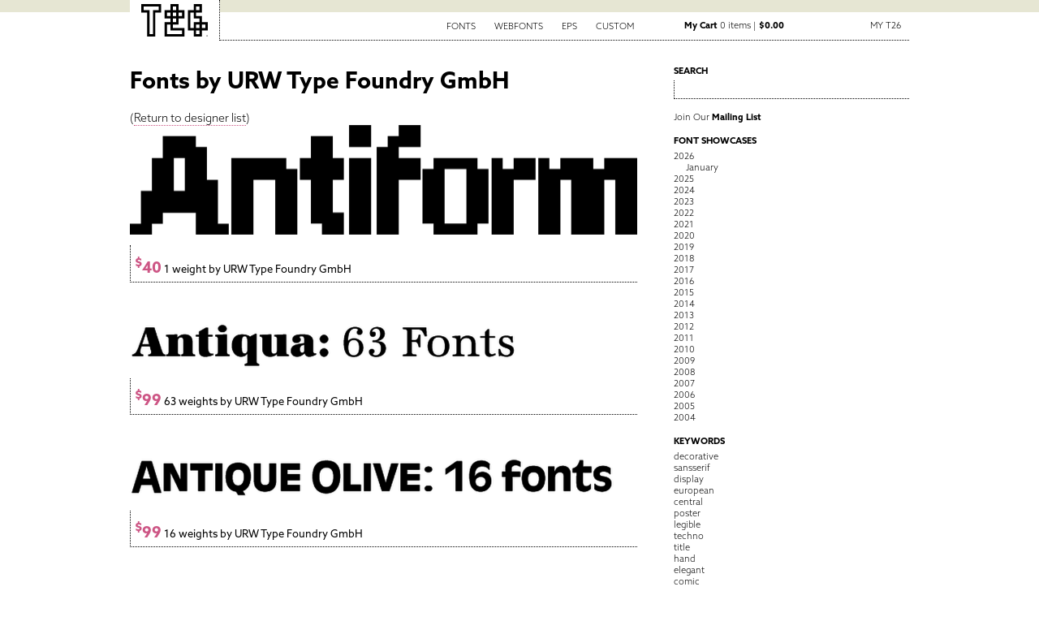

--- FILE ---
content_type: text/html; charset=UTF-8
request_url: https://www.t26.com/fonts/designer/31258-URW-Type-Foundry-GmbH?page=2
body_size: 23985
content:
<!DOCTYPE html PUBLIC "-//W3C//DTD XHTML 1.0 Transitional//EN" "http://www.w3.org/TR/xhtml1/DTD/xhtml1-transitional.dtd">
<html lang='en-us'>
<head>
<meta charset='utf-8' />
<meta content='39856427138fa2116b9d045d9067d4aa' name='p:domain_verify' />
<title>T.26 Digital Type Foundry | Fonts : Browse by Designer</title>
<link href='/stylesheets/2016.css?v=1.1.2' media='screen' rel='stylesheet' type='text/css' />
<link href='/stylesheets/print.css' media='print' rel='stylesheet' type='text/css' />
<link href="https://www.t26.com/fonts/index.xml" rel="alternate" title="RSS" type="application/rss+xml" />
<script src='/javascripts/scripts.js' type='text/javascript'></script>
<script src='/javascripts/application.js' type='text/javascript'></script>
<script src='https://code.jquery.com/jquery-1.11.3.min.js'></script>
<meta content='en_US' property='og:local' />
<meta content='T26 Type Foundry' property='og:site_name' />
<meta content='website' property='og:type' />
<meta content='https://www.facebook.com/t26fonts' property='og:publisher' />
<meta content='https://www.t26.com' property='og:url' />
<link rel="apple-touch-icon" sizes="180x180" href="/favicon/apple-touch-icon.png">
<link rel="icon" type="image/png" sizes="32x32" href="/favicon/favicon-32x32.png">
<link rel="icon" type="image/png" sizes="16x16" href="/favicon/favicon-16x16.png">
<link rel="manifest" href="/favicon/site.webmanifest">
<link rel="mask-icon" href="/favicon/safari-pinned-tab.svg" color="#000000">
<link rel="shortcut icon" href="/favicon/favicon.ico">
<meta name="msapplication-TileColor" content="#ffffff">
<meta name="msapplication-config" content="/favicon/browserconfig.xml">
<meta name="theme-color" content="#ffffff">
<script type='text/javascript'>
  //<![CDATA[
    jQuery.noConflict();
  //]]>
</script>
<script type='text/javascript'>
  //<![CDATA[
    (function(i,s,o,g,r,a,m){i['GoogleAnalyticsObject']=r;i[r]=i[r]||function(){
    (i[r].q=i[r].q||[]).push(arguments)},i[r].l=1*new Date();a=s.createElement(o),
    m=s.getElementsByTagName(o)[0];a.async=1;a.src=g;m.parentNode.insertBefore(a,m)
    })(window,document,'script','//www.google-analytics.com/analytics.js','ga');
    ga('create', 'UA-1024695-2', {'cookieDomain': 'www.t26.com'});
  //]]>
</script>
</head>
<body id='fonts'>
<div id='Canvas'>
<div id='nav'>
<a class='brand' href='https://www.t26.com/' title='T26 Type Foundry'>
<span>T26 Type Foundry</span>
</a>
<ul>
<li>
<a href='/fonts'>Fonts</a>
<ul>
<li>
<a href='/fonts/font_styles'>By Category</a>
</li>
<li>
<a href='/fonts/designers'>By Designer</a>
</li>
<li>
<a href='/fonts/name/A'>By Font Name</a>
</li>
<li>
<a href='/fonts/latest'>Latest Releases</a>
</li>
<li>
<a href='/fonts/bestselling'>Best Sellers</a>
</li>
</ul>
</li>
<li>
<a href='/webfonts'>Webfonts</a>
</li>
<li>
<a href='/illustrations'>EPS</a>
</li>
<li>
<a href='https://www.t26.com/custom_fonts'>Custom</a>
</li>
<div class='login_info'>
<li class='cart'>
<a href='/cart'>
<strong>My Cart</strong>
0 items | <strong>$0.00</strong>
</a>
</li>
<li class='account'>
<a href='#'>My T26</a>
<ul style='margin-top:2px;'>
<li><a href="/session/new" class="signin">Sign In</a></li>
<li><a href="/accounts/new" class="signup">Sign Up</a></li>
</ul>
</li>
</div>
</ul>
</div>
<div class='row' id='Content'>
<div class='col col-left' id='Main'>

<div class="font_catalog_header designer_header">
	<h1 class="font_browse_title">Fonts by URW Type Foundry GmbH</h1>
	(<a href="https://www.t26.com/fonts/designers?letter=H">Return to designer list</a>)
</div>

<div class='item store-item font'>
<h1><a href="https://www.t26.com/fonts/7455-Antiform">Antiform</a></h1>
<a href="https://www.t26.com/fonts/7455-Antiform"><img alt="" class="specimen" src="https://www.t26.com/resources/f4a718ae82b8/1250/thumbnail.png?1609440511" /></a>
<p class='meta'>
<a href="https://www.t26.com/fonts/7455-Antiform"><span class='price'><sup>$</sup>40</span> 1 weight by URW Type Foundry GmbH</a>
</p>
</div>
<div class='item store-item font'>
<h1><a href="https://www.t26.com/fonts/10798-Antiqua">Antiqua</a></h1>
<a href="https://www.t26.com/fonts/10798-Antiqua"><img alt="" class="specimen" src="https://www.t26.com/resources/aae27e904574/1250/thumbnail.png?1609465287" /></a>
<p class='meta'>
<a href="https://www.t26.com/fonts/10798-Antiqua"><span class='price'><sup>$</sup>99</span> 63 weights by URW Type Foundry GmbH</a>
</p>
</div>
<div class='item store-item font'>
<h1><a href="https://www.t26.com/fonts/7457-Antique-Olive">Antique Olive</a></h1>
<a href="https://www.t26.com/fonts/7457-Antique-Olive"><img alt="" class="specimen" src="https://www.t26.com/resources/3c2b3e1c130e/1250/thumbnail.png?1609465334" /></a>
<p class='meta'>
<a href="https://www.t26.com/fonts/7457-Antique-Olive"><span class='price'><sup>$</sup>99</span> 16 weights by URW Type Foundry GmbH</a>
</p>
</div>
<div class='item store-item font'>
<h1><a href="https://www.t26.com/fonts/7483-Anzeigen-Grotesk">Anzeigen Grotesk</a></h1>
<a href="https://www.t26.com/fonts/7483-Anzeigen-Grotesk"><img alt="" class="specimen" src="https://www.t26.com/resources/c15f1530abd8/1250/thumbnail.png?1609436659" /></a>
<p class='meta'>
<a href="https://www.t26.com/fonts/7483-Anzeigen-Grotesk"><span class='price'><sup>$</sup>29</span> 2 weights by URW Type Foundry GmbH</a>
</p>
</div>
<div class='item store-item font'>
<h1><a href="https://www.t26.com/fonts/7486-Apache">Apache</a></h1>
<a href="https://www.t26.com/fonts/7486-Apache"><img alt="" class="specimen" src="https://www.t26.com/resources/a9e1bc8cc025/1250/thumbnail.png?1609465334" /></a>
<p class='meta'>
<a href="https://www.t26.com/fonts/7486-Apache"><span class='price'><sup>$</sup>20</span> 1 weight by URW Type Foundry GmbH</a>
</p>
</div>
<div class='item store-item font'>
<h1><a href="https://www.t26.com/fonts/7490-Arab-Brushstroke">Arab Brushstroke</a></h1>
<a href="https://www.t26.com/fonts/7490-Arab-Brushstroke"><img alt="" class="specimen" src="https://www.t26.com/resources/1f72543d8390/1250/thumbnail.png?1609465334" /></a>
<p class='meta'>
<a href="https://www.t26.com/fonts/7490-Arab-Brushstroke"><span class='price'><sup>$</sup>20</span> 1 weight by URW Type Foundry GmbH</a>
</p>
</div>
<div class='item store-item font'>
<h1><a href="https://www.t26.com/fonts/7515-Arnold-Boecklin">Arnold Boecklin</a></h1>
<a href="https://www.t26.com/fonts/7515-Arnold-Boecklin"><img alt="" class="specimen" src="https://www.t26.com/resources/f5ca17002b1c/1250/thumbnail.png?1609465335" /></a>
<p class='meta'>
<a href="https://www.t26.com/fonts/7515-Arnold-Boecklin"><span class='price'><sup>$</sup>29</span> 3 weights by URW Type Foundry GmbH</a>
</p>
</div>
<div class='item store-item font'>
<h1><a href="https://www.t26.com/fonts/22251-Arsapia">Arsapia</a></h1>
<a href="https://www.t26.com/fonts/22251-Arsapia"><img alt="" class="specimen" src="https://www.t26.com/resources/5db12771537b/1250/thumbnail.png?1609465335" /></a>
<p class='meta'>
<a href="https://www.t26.com/fonts/22251-Arsapia"><span class='price'><sup>$</sup>99</span> 4 weights by URW Type Foundry GmbH</a>
</p>
</div>
<div class='item store-item font'>
<h1><a href="https://www.t26.com/fonts/7519-Arsis">Arsis</a></h1>
<a href="https://www.t26.com/fonts/7519-Arsis"><img alt="" class="specimen" src="https://www.t26.com/resources/fdb16551c7dc/1250/thumbnail.png?1609465336" /></a>
<p class='meta'>
<a href="https://www.t26.com/fonts/7519-Arsis"><span class='price'><sup>$</sup>35</span> 2 weights by URW Type Foundry GmbH</a>
</p>
</div>
<div class='item store-item font'>
<h1><a href="https://www.t26.com/fonts/7525-Art-Gothic">Art Gothic</a></h1>
<a href="https://www.t26.com/fonts/7525-Art-Gothic"><img alt="" class="specimen" src="https://www.t26.com/resources/a950881ee995/1250/thumbnail.png?1609465336" /></a>
<p class='meta'>
<a href="https://www.t26.com/fonts/7525-Art-Gothic"><span class='price'><sup>$</sup>20</span> 1 weight by URW Type Foundry GmbH</a>
</p>
</div>
<div class='item store-item font'>
<h1><a href="https://www.t26.com/fonts/7522-Artcraft">Artcraft</a></h1>
<a href="https://www.t26.com/fonts/7522-Artcraft"><img alt="" class="specimen" src="https://www.t26.com/resources/c153b0e87543/1250/thumbnail.png?1609465336" /></a>
<p class='meta'>
<a href="https://www.t26.com/fonts/7522-Artcraft"><span class='price'><sup>$</sup>35</span> 2 weights by URW Type Foundry GmbH</a>
</p>
</div>
<div class='item store-item font'>
<h1><a href="https://www.t26.com/fonts/7527-Aster">Aster</a></h1>
<a href="https://www.t26.com/fonts/7527-Aster"><img alt="" class="specimen" src="https://www.t26.com/resources/fcd6b2e1926d/1250/thumbnail.png?1609465427" /></a>
<p class='meta'>
<a href="https://www.t26.com/fonts/7527-Aster"><span class='price'><sup>$</sup>49</span> 3 weights by URW Type Foundry GmbH</a>
</p>
</div>
<div class='item store-item font'>
<h1><a href="https://www.t26.com/fonts/7533-Atlantic-Sans">Atlantic Sans</a></h1>
<a href="https://www.t26.com/fonts/7533-Atlantic-Sans"><img alt="" class="specimen" src="https://www.t26.com/resources/d3a5158ab91f/1250/thumbnail.png?1609465427" /></a>
<p class='meta'>
<a href="https://www.t26.com/fonts/7533-Atlantic-Sans"><span class='price'><sup>$</sup>89</span> 8 weights by URW Type Foundry GmbH</a>
</p>
</div>
<div class='item store-item font'>
<h1><a href="https://www.t26.com/fonts/7542-Atlantic-Serif">Atlantic Serif</a></h1>
<a href="https://www.t26.com/fonts/7542-Atlantic-Serif"><img alt="" class="specimen" src="https://www.t26.com/resources/395a80c587f7/1250/thumbnail.png?1609465428" /></a>
<p class='meta'>
<a href="https://www.t26.com/fonts/7542-Atlantic-Serif"><span class='price'><sup>$</sup>272</span> 8 weights by URW Type Foundry GmbH</a>
</p>
</div>
<div class='item store-item font'>
<h1><a href="https://www.t26.com/fonts/7552-Atrax">Atrax</a></h1>
<a href="https://www.t26.com/fonts/7552-Atrax"><img alt="" class="specimen" src="https://www.t26.com/resources/86c93a648911/1250/thumbnail.png?1609465428" /></a>
<p class='meta'>
<a href="https://www.t26.com/fonts/7552-Atrax"><span class='price'><sup>$</sup>20</span> 1 weight by URW Type Foundry GmbH</a>
</p>
</div>
<div class='item store-item font'>
<h1><a href="https://www.t26.com/fonts/7554-Avernus">Avernus</a></h1>
<a href="https://www.t26.com/fonts/7554-Avernus"><img alt="" class="specimen" src="https://www.t26.com/resources/b838512fc732/1250/thumbnail.png?1609465470" /></a>
<p class='meta'>
<a href="https://www.t26.com/fonts/7554-Avernus"><span class='price'><sup>$</sup>49</span> 3 weights by URW Type Foundry GmbH</a>
</p>
</div>
<div class='item store-item font'>
<h1><a href="https://www.t26.com/fonts/7558-Avon">Avon</a></h1>
<a href="https://www.t26.com/fonts/7558-Avon"><img alt="" class="specimen" src="https://www.t26.com/resources/97c897682919/1250/thumbnail.png?1609465470" /></a>
<p class='meta'>
<a href="https://www.t26.com/fonts/7558-Avon"><span class='price'><sup>$</sup>20</span> 1 weight by URW Type Foundry GmbH</a>
</p>
</div>
<div class='item store-item font'>
<h1><a href="https://www.t26.com/fonts/7614-Balloon">Balloon</a></h1>
<a href="https://www.t26.com/fonts/7614-Balloon"><img alt="" class="specimen" src="https://www.t26.com/resources/eb88ea43be06/1250/thumbnail.png?1609465575" /></a>
<p class='meta'>
<a href="https://www.t26.com/fonts/7614-Balloon"><span class='price'><sup>$</sup>79</span> 8 weights by URW Type Foundry GmbH</a>
</p>
</div>
<div class='item store-item font'>
<h1><a href="https://www.t26.com/fonts/7626-Balmoral">Balmoral</a></h1>
<a href="https://www.t26.com/fonts/7626-Balmoral"><img alt="" class="specimen" src="https://www.t26.com/resources/3d61479eb1e4/1250/thumbnail.png?1609464287" /></a>
<p class='meta'>
<a href="https://www.t26.com/fonts/7626-Balmoral"><span class='price'><sup>$</sup>20</span> 1 weight by URW Type Foundry GmbH</a>
</p>
</div>
<div class='item store-item font'>
<h1><a href="https://www.t26.com/fonts/7628-Bank-Script">Bank Script</a></h1>
<a href="https://www.t26.com/fonts/7628-Bank-Script"><img alt="" class="specimen" src="https://www.t26.com/resources/8860eca14b73/1250/thumbnail.png?1609464287" /></a>
<p class='meta'>
<a href="https://www.t26.com/fonts/7628-Bank-Script"><span class='price'><sup>$</sup>20</span> 1 weight by URW Type Foundry GmbH</a>
</p>
</div>
<div class='item store-item font'>
<h1><a href="https://www.t26.com/fonts/7630-Barbedor">Barbedor</a></h1>
<a href="https://www.t26.com/fonts/7630-Barbedor"><img alt="" class="specimen" src="https://www.t26.com/resources/230351525e37/1250/thumbnail.png?1609595108" /></a>
<p class='meta'>
<a href="https://www.t26.com/fonts/7630-Barbedor"><span class='price'><sup>$</sup>99</span> 11 weights by URW Type Foundry GmbH</a>
</p>
</div>
<div class='item store-item font'>
<h1><a href="https://www.t26.com/fonts/9822-Bardi">Bardi</a></h1>
<a href="https://www.t26.com/fonts/9822-Bardi"><img alt="" class="specimen" src="https://www.t26.com/resources/598eacd8ab47/1250/thumbnail.png?1609452133" /></a>
<p class='meta'>
<a href="https://www.t26.com/fonts/9822-Bardi"><span class='price'><sup>$</sup>204</span> 6 weights by URW Type Foundry GmbH</a>
</p>
</div>
<div class='item store-item font'>
<h1><a href="https://www.t26.com/fonts/7642-Basilia">Basilia</a></h1>
<a href="https://www.t26.com/fonts/7642-Basilia"><img alt="" class="specimen" src="https://www.t26.com/resources/c3c62c56272c/1250/thumbnail.png?1609440405" /></a>
<p class='meta'>
<a href="https://www.t26.com/fonts/7642-Basilia"><span class='price'><sup>$</sup>89</span> 9 weights by URW Type Foundry GmbH</a>
</p>
</div>
<div class='item store-item font'>
<h1><a href="https://www.t26.com/fonts/10637-Baskerville">Baskerville</a></h1>
<a href="https://www.t26.com/fonts/10637-Baskerville"><img alt="" class="specimen" src="https://www.t26.com/resources/0b63257fb08e/1250/thumbnail.png?1609451101" /></a>
<p class='meta'>
<a href="https://www.t26.com/fonts/10637-Baskerville"><span class='price'><sup>$</sup>59</span> 5 weights by URW Type Foundry GmbH</a>
</p>
</div>
<div class='item store-item font'>
<h1><a href="https://www.t26.com/fonts/10625-Baskerville-AI">Baskerville AI</a></h1>
<a href="https://www.t26.com/fonts/10625-Baskerville-AI"><img alt="" class="specimen" src="https://www.t26.com/resources/271fcbcdeff6/1250/thumbnail.png?1609451102" /></a>
<p class='meta'>
<a href="https://www.t26.com/fonts/10625-Baskerville-AI"><span class='price'><sup>$</sup>49</span> 3 weights by URW Type Foundry GmbH</a>
</p>
</div>

<div class='pagination'>
<a href="https://www.t26.com/fonts/designer/31258-URW-Type-Foundry-GmbH?page=1" class="prev_link">&lt; Previous Page</a>
Page
<a href="https://www.t26.com/fonts/designer/31258-URW-Type-Foundry-GmbH?page=1" class="page1">1</a>
2
<a href="https://www.t26.com/fonts/designer/31258-URW-Type-Foundry-GmbH?page=3" class="page3">3</a>
<a href="https://www.t26.com/fonts/designer/31258-URW-Type-Foundry-GmbH?page=4" class="page4">4</a>
<a href="https://www.t26.com/fonts/designer/31258-URW-Type-Foundry-GmbH?page=5" class="page5">5</a>
<a href="https://www.t26.com/fonts/designer/31258-URW-Type-Foundry-GmbH?page=6" class="page6">6</a>
<a href="https://www.t26.com/fonts/designer/31258-URW-Type-Foundry-GmbH?page=7" class="page7">7</a>
<a href="https://www.t26.com/fonts/designer/31258-URW-Type-Foundry-GmbH?page=8" class="page8">8</a>
<a href="https://www.t26.com/fonts/designer/31258-URW-Type-Foundry-GmbH?page=9" class="page9">9</a>
<a href="https://www.t26.com/fonts/designer/31258-URW-Type-Foundry-GmbH?page=10" class="page10">10</a>
<a href="https://www.t26.com/fonts/designer/31258-URW-Type-Foundry-GmbH?page=11" class="page11">11</a>
<a href="https://www.t26.com/fonts/designer/31258-URW-Type-Foundry-GmbH?page=12" class="page12">12</a>
<a href="https://www.t26.com/fonts/designer/31258-URW-Type-Foundry-GmbH?page=13" class="page13">13</a>
<a href="https://www.t26.com/fonts/designer/31258-URW-Type-Foundry-GmbH?page=14" class="page14">14</a>
<a href="https://www.t26.com/fonts/designer/31258-URW-Type-Foundry-GmbH?page=15" class="page15">15</a>
<a href="https://www.t26.com/fonts/designer/31258-URW-Type-Foundry-GmbH?page=16" class="page16">16</a>
<a href="https://www.t26.com/fonts/designer/31258-URW-Type-Foundry-GmbH?page=17" class="page17">17</a>
<a href="https://www.t26.com/fonts/designer/31258-URW-Type-Foundry-GmbH?page=18" class="page18">18</a>
<a href="https://www.t26.com/fonts/designer/31258-URW-Type-Foundry-GmbH?page=19" class="page19">19</a>
|
<a href="https://www.t26.com/fonts/designer/31258-URW-Type-Foundry-GmbH?page=3" class="next_link">Next Page &gt;</a>
</div>
<script type='text/javascript'>
  //<![CDATA[
    document.observe("dom:loaded", function() {
      FontFamily.index.init();
    });
  //]]>
</script>
<script type='text/javascript'>
  //<![CDATA[
    ga('require', 'ec');
    ["ga('ec:addImpression', {\n        'id': '7455',\n        'name': 'Antiform',\n        'category': 'Font',\n        'position': 1,\n      });", "ga('ec:addImpression', {\n        'id': '10798',\n        'name': 'Antiqua',\n        'category': 'Font',\n        'position': 2,\n      });", "ga('ec:addImpression', {\n        'id': '7457',\n        'name': 'Antique Olive',\n        'category': 'Font',\n        'position': 3,\n      });", "ga('ec:addImpression', {\n        'id': '7483',\n        'name': 'Anzeigen Grotesk',\n        'category': 'Font',\n        'position': 4,\n      });", "ga('ec:addImpression', {\n        'id': '7486',\n        'name': 'Apache',\n        'category': 'Font',\n        'position': 5,\n      });", "ga('ec:addImpression', {\n        'id': '7490',\n        'name': 'Arab Brushstroke',\n        'category': 'Font',\n        'position': 6,\n      });", "ga('ec:addImpression', {\n        'id': '7515',\n        'name': 'Arnold Boecklin',\n        'category': 'Font',\n        'position': 7,\n      });", "ga('ec:addImpression', {\n        'id': '22251',\n        'name': 'Arsapia',\n        'category': 'Font',\n        'position': 8,\n      });", "ga('ec:addImpression', {\n        'id': '7519',\n        'name': 'Arsis',\n        'category': 'Font',\n        'position': 9,\n      });", "ga('ec:addImpression', {\n        'id': '7525',\n        'name': 'Art Gothic',\n        'category': 'Font',\n        'position': 10,\n      });", "ga('ec:addImpression', {\n        'id': '7522',\n        'name': 'Artcraft',\n        'category': 'Font',\n        'position': 11,\n      });", "ga('ec:addImpression', {\n        'id': '7527',\n        'name': 'Aster',\n        'category': 'Font',\n        'position': 12,\n      });", "ga('ec:addImpression', {\n        'id': '7533',\n        'name': 'Atlantic Sans',\n        'category': 'Font',\n        'position': 13,\n      });", "ga('ec:addImpression', {\n        'id': '7542',\n        'name': 'Atlantic Serif',\n        'category': 'Font',\n        'position': 14,\n      });", "ga('ec:addImpression', {\n        'id': '7552',\n        'name': 'Atrax',\n        'category': 'Font',\n        'position': 15,\n      });", "ga('ec:addImpression', {\n        'id': '7554',\n        'name': 'Avernus',\n        'category': 'Font',\n        'position': 16,\n      });", "ga('ec:addImpression', {\n        'id': '7558',\n        'name': 'Avon',\n        'category': 'Font',\n        'position': 17,\n      });", "ga('ec:addImpression', {\n        'id': '7614',\n        'name': 'Balloon',\n        'category': 'Font',\n        'position': 18,\n      });", "ga('ec:addImpression', {\n        'id': '7626',\n        'name': 'Balmoral',\n        'category': 'Font',\n        'position': 19,\n      });", "ga('ec:addImpression', {\n        'id': '7628',\n        'name': 'Bank Script',\n        'category': 'Font',\n        'position': 20,\n      });", "ga('ec:addImpression', {\n        'id': '7630',\n        'name': 'Barbedor',\n        'category': 'Font',\n        'position': 21,\n      });", "ga('ec:addImpression', {\n        'id': '9822',\n        'name': 'Bardi',\n        'category': 'Font',\n        'position': 22,\n      });", "ga('ec:addImpression', {\n        'id': '7642',\n        'name': 'Basilia',\n        'category': 'Font',\n        'position': 23,\n      });", "ga('ec:addImpression', {\n        'id': '10637',\n        'name': 'Baskerville',\n        'category': 'Font',\n        'position': 24,\n      });", "ga('ec:addImpression', {\n        'id': '10625',\n        'name': 'Baskerville AI',\n        'category': 'Font',\n        'position': 25,\n      });"]
  //]]>
</script>


</div>
<div class='col col-right' id='Sidebar'>
<aside class='search'>
<h2>Search</h2>
<form action='/search' id='search' method='get'>
<div class='form_field'>
<input class='search' name='q' type='text' />
</div>
</form>
</aside>
<aside class='newsletter'>
<a href="https://www.t26.com/about/email_list">Join Our <strong>Mailing List</strong></a>
</aside>
<aside class='showcases'>
<div id="font_showcase_navs" class="navigation">

  <h2>Font Showcases</h2>
  <ul>
  
  

  
    
    
    <li class="year_header">
      <a href="/fonts/showcase/2026/01" id="header_for_2026">2026</a>
    </li>
    <div id="items_for_2026" class="year_set ">
      
        
            <li><a href="/fonts/showcase/2026/01">January</a></li>
        
        
      
    </div>
  
    
    
    <li class="year_header">
      <a href="/fonts/showcase/2025/01" id="header_for_2025">2025</a>
    </li>
    <div id="items_for_2025" class="year_set set_closed">
      
        
            <li><a href="/fonts/showcase/2025/12">December</a></li>
        
            <li><a href="/fonts/showcase/2025/11">November</a></li>
        
            <li><a href="/fonts/showcase/2025/10">October</a></li>
        
            <li><a href="/fonts/showcase/2025/09">September</a></li>
        
            <li><a href="/fonts/showcase/2025/08">August</a></li>
        
            <li><a href="/fonts/showcase/2025/07">July</a></li>
        
            <li><a href="/fonts/showcase/2025/06">June</a></li>
        
            <li><a href="/fonts/showcase/2025/05">May</a></li>
        
            <li><a href="/fonts/showcase/2025/04">April</a></li>
        
            <li><a href="/fonts/showcase/2025/03">March</a></li>
        
            <li><a href="/fonts/showcase/2025/02">February</a></li>
        
            <li><a href="/fonts/showcase/2025/01">January</a></li>
        
      
    </div>
  
    
    
    <li class="year_header">
      <a href="/fonts/showcase/2024/01" id="header_for_2024">2024</a>
    </li>
    <div id="items_for_2024" class="year_set set_closed">
      
        
            <li><a href="/fonts/showcase/2024/12">December</a></li>
        
            <li><a href="/fonts/showcase/2024/11">November</a></li>
        
            <li><a href="/fonts/showcase/2024/10">October</a></li>
        
            <li><a href="/fonts/showcase/2024/09">September</a></li>
        
            <li><a href="/fonts/showcase/2024/08">August</a></li>
        
            <li><a href="/fonts/showcase/2024/07">July</a></li>
        
            <li><a href="/fonts/showcase/2024/06">June</a></li>
        
            <li><a href="/fonts/showcase/2024/05">May</a></li>
        
            <li><a href="/fonts/showcase/2024/04">April</a></li>
        
            <li><a href="/fonts/showcase/2024/03">March</a></li>
        
            <li><a href="/fonts/showcase/2024/02">February</a></li>
        
            <li><a href="/fonts/showcase/2024/01">January</a></li>
        
      
    </div>
  
    
    
    <li class="year_header">
      <a href="/fonts/showcase/2023/01" id="header_for_2023">2023</a>
    </li>
    <div id="items_for_2023" class="year_set set_closed">
      
        
            <li><a href="/fonts/showcase/2023/12">December</a></li>
        
            <li><a href="/fonts/showcase/2023/11">November</a></li>
        
            <li><a href="/fonts/showcase/2023/10">October</a></li>
        
            <li><a href="/fonts/showcase/2023/09">September</a></li>
        
            <li><a href="/fonts/showcase/2023/08">August</a></li>
        
            <li><a href="/fonts/showcase/2023/07">July</a></li>
        
            <li><a href="/fonts/showcase/2023/06">June</a></li>
        
            <li><a href="/fonts/showcase/2023/05">May</a></li>
        
            <li><a href="/fonts/showcase/2023/04">April</a></li>
        
            <li><a href="/fonts/showcase/2023/03">March</a></li>
        
            <li><a href="/fonts/showcase/2023/02">February</a></li>
        
            <li><a href="/fonts/showcase/2023/01">January</a></li>
        
      
    </div>
  
    
    
    <li class="year_header">
      <a href="/fonts/showcase/2022/01" id="header_for_2022">2022</a>
    </li>
    <div id="items_for_2022" class="year_set set_closed">
      
        
            <li><a href="/fonts/showcase/2022/12">December</a></li>
        
            <li><a href="/fonts/showcase/2022/11">November</a></li>
        
            <li><a href="/fonts/showcase/2022/10">October</a></li>
        
            <li><a href="/fonts/showcase/2022/09">September</a></li>
        
            <li><a href="/fonts/showcase/2022/08">August</a></li>
        
            <li><a href="/fonts/showcase/2022/07">July</a></li>
        
            <li><a href="/fonts/showcase/2022/06">June</a></li>
        
            <li><a href="/fonts/showcase/2022/05">May</a></li>
        
            <li><a href="/fonts/showcase/2022/04">April</a></li>
        
            <li><a href="/fonts/showcase/2022/03">March</a></li>
        
            <li><a href="/fonts/showcase/2022/02">February</a></li>
        
            <li><a href="/fonts/showcase/2022/01">January</a></li>
        
      
    </div>
  
    
    
    <li class="year_header">
      <a href="/fonts/showcase/2021/01" id="header_for_2021">2021</a>
    </li>
    <div id="items_for_2021" class="year_set set_closed">
      
        
            <li><a href="/fonts/showcase/2021/12">December</a></li>
        
            <li><a href="/fonts/showcase/2021/11">November</a></li>
        
            <li><a href="/fonts/showcase/2021/10">October</a></li>
        
            <li><a href="/fonts/showcase/2021/09">September</a></li>
        
            <li><a href="/fonts/showcase/2021/08">August</a></li>
        
            <li><a href="/fonts/showcase/2021/07">July</a></li>
        
            <li><a href="/fonts/showcase/2021/06">June</a></li>
        
            <li><a href="/fonts/showcase/2021/05">May</a></li>
        
            <li><a href="/fonts/showcase/2021/04">April</a></li>
        
            <li><a href="/fonts/showcase/2021/03">March</a></li>
        
            <li><a href="/fonts/showcase/2021/02">February</a></li>
        
            <li><a href="/fonts/showcase/2021/01">January</a></li>
        
      
    </div>
  
    
    
    <li class="year_header">
      <a href="/fonts/showcase/2020/01" id="header_for_2020">2020</a>
    </li>
    <div id="items_for_2020" class="year_set set_closed">
      
        
            <li><a href="/fonts/showcase/2020/12">December</a></li>
        
            <li><a href="/fonts/showcase/2020/11">November</a></li>
        
            <li><a href="/fonts/showcase/2020/10">October</a></li>
        
            <li><a href="/fonts/showcase/2020/09">September</a></li>
        
            <li><a href="/fonts/showcase/2020/08">August</a></li>
        
            <li><a href="/fonts/showcase/2020/07">July</a></li>
        
            <li><a href="/fonts/showcase/2020/06">June</a></li>
        
            <li><a href="/fonts/showcase/2020/05">May</a></li>
        
            <li><a href="/fonts/showcase/2020/04">April</a></li>
        
            <li><a href="/fonts/showcase/2020/03">March</a></li>
        
            <li><a href="/fonts/showcase/2020/02">February</a></li>
        
            <li><a href="/fonts/showcase/2020/01">January</a></li>
        
      
    </div>
  
    
    
    <li class="year_header">
      <a href="/fonts/showcase/2019/01" id="header_for_2019">2019</a>
    </li>
    <div id="items_for_2019" class="year_set set_closed">
      
        
            <li><a href="/fonts/showcase/2019/12">December</a></li>
        
            <li><a href="/fonts/showcase/2019/11">November</a></li>
        
            <li><a href="/fonts/showcase/2019/10">October</a></li>
        
            <li><a href="/fonts/showcase/2019/09">September</a></li>
        
            <li><a href="/fonts/showcase/2019/08">August</a></li>
        
            <li><a href="/fonts/showcase/2019/07">July</a></li>
        
            <li><a href="/fonts/showcase/2019/06">June</a></li>
        
            <li><a href="/fonts/showcase/2019/05">May</a></li>
        
            <li><a href="/fonts/showcase/2019/04">April</a></li>
        
            <li><a href="/fonts/showcase/2019/03">March</a></li>
        
            <li><a href="/fonts/showcase/2019/02">February</a></li>
        
            <li><a href="/fonts/showcase/2019/01">January</a></li>
        
      
    </div>
  
    
    
    <li class="year_header">
      <a href="/fonts/showcase/2018/01" id="header_for_2018">2018</a>
    </li>
    <div id="items_for_2018" class="year_set set_closed">
      
        
            <li><a href="/fonts/showcase/2018/12">December</a></li>
        
            <li><a href="/fonts/showcase/2018/11">November</a></li>
        
            <li><a href="/fonts/showcase/2018/10">October</a></li>
        
            <li><a href="/fonts/showcase/2018/09">September</a></li>
        
            <li><a href="/fonts/showcase/2018/08">August</a></li>
        
            <li><a href="/fonts/showcase/2018/07">July</a></li>
        
            <li><a href="/fonts/showcase/2018/06">June</a></li>
        
            <li><a href="/fonts/showcase/2018/05">May</a></li>
        
            <li><a href="/fonts/showcase/2018/04">April</a></li>
        
            <li><a href="/fonts/showcase/2018/03">March</a></li>
        
            <li><a href="/fonts/showcase/2018/02">February</a></li>
        
            <li><a href="/fonts/showcase/2018/01">January</a></li>
        
      
    </div>
  
    
    
    <li class="year_header">
      <a href="/fonts/showcase/2017/01" id="header_for_2017">2017</a>
    </li>
    <div id="items_for_2017" class="year_set set_closed">
      
        
            <li><a href="/fonts/showcase/2017/12">December</a></li>
        
            <li><a href="/fonts/showcase/2017/11">November</a></li>
        
            <li><a href="/fonts/showcase/2017/10">October</a></li>
        
            <li><a href="/fonts/showcase/2017/09">September</a></li>
        
            <li><a href="/fonts/showcase/2017/08">August</a></li>
        
            <li><a href="/fonts/showcase/2017/07">July</a></li>
        
            <li><a href="/fonts/showcase/2017/06">June</a></li>
        
            <li><a href="/fonts/showcase/2017/05">May</a></li>
        
            <li><a href="/fonts/showcase/2017/04">April</a></li>
        
            <li><a href="/fonts/showcase/2017/03">March</a></li>
        
            <li><a href="/fonts/showcase/2017/02">February</a></li>
        
            <li><a href="/fonts/showcase/2017/01">January</a></li>
        
      
    </div>
  
    
    
    <li class="year_header">
      <a href="/fonts/showcase/2016/01" id="header_for_2016">2016</a>
    </li>
    <div id="items_for_2016" class="year_set set_closed">
      
        
            <li><a href="/fonts/showcase/2016/12">December</a></li>
        
            <li><a href="/fonts/showcase/2016/11">November</a></li>
        
            <li><a href="/fonts/showcase/2016/10">October</a></li>
        
            <li><a href="/fonts/showcase/2016/09">September</a></li>
        
            <li><a href="/fonts/showcase/2016/08">August</a></li>
        
            <li><a href="/fonts/showcase/2016/07">July</a></li>
        
            <li><a href="/fonts/showcase/2016/06">June</a></li>
        
            <li><a href="/fonts/showcase/2016/05">May</a></li>
        
            <li><a href="/fonts/showcase/2016/04">April</a></li>
        
            <li><a href="/fonts/showcase/2016/03">March</a></li>
        
            <li><a href="/fonts/showcase/2016/02">February</a></li>
        
            <li><a href="/fonts/showcase/2016/01">January</a></li>
        
      
    </div>
  
    
    
    <li class="year_header">
      <a href="/fonts/showcase/2015/01" id="header_for_2015">2015</a>
    </li>
    <div id="items_for_2015" class="year_set set_closed">
      
        
            <li><a href="/fonts/showcase/2015/12">December</a></li>
        
            <li><a href="/fonts/showcase/2015/11">November</a></li>
        
            <li><a href="/fonts/showcase/2015/10">October</a></li>
        
            <li><a href="/fonts/showcase/2015/09">September</a></li>
        
            <li><a href="/fonts/showcase/2015/08">August</a></li>
        
            <li><a href="/fonts/showcase/2015/07">July</a></li>
        
            <li><a href="/fonts/showcase/2015/06">June</a></li>
        
            <li><a href="/fonts/showcase/2015/05">May</a></li>
        
            <li><a href="/fonts/showcase/2015/04">April</a></li>
        
            <li><a href="/fonts/showcase/2015/03">March</a></li>
        
            <li><a href="/fonts/showcase/2015/02">February</a></li>
        
            <li><a href="/fonts/showcase/2015/01">January</a></li>
        
      
    </div>
  
    
    
    <li class="year_header">
      <a href="/fonts/showcase/2014/01" id="header_for_2014">2014</a>
    </li>
    <div id="items_for_2014" class="year_set set_closed">
      
        
            <li><a href="/fonts/showcase/2014/12">December</a></li>
        
            <li><a href="/fonts/showcase/2014/11">November</a></li>
        
            <li><a href="/fonts/showcase/2014/10">October</a></li>
        
            <li><a href="/fonts/showcase/2014/09">September</a></li>
        
            <li><a href="/fonts/showcase/2014/08">August</a></li>
        
            <li><a href="/fonts/showcase/2014/07">July</a></li>
        
            <li><a href="/fonts/showcase/2014/06">June</a></li>
        
            <li><a href="/fonts/showcase/2014/05">May</a></li>
        
            <li><a href="/fonts/showcase/2014/04">April</a></li>
        
            <li><a href="/fonts/showcase/2014/03">March</a></li>
        
            <li><a href="/fonts/showcase/2014/02">February</a></li>
        
            <li><a href="/fonts/showcase/2014/01">January</a></li>
        
      
    </div>
  
    
    
    <li class="year_header">
      <a href="/fonts/showcase/2013/01" id="header_for_2013">2013</a>
    </li>
    <div id="items_for_2013" class="year_set set_closed">
      
        
            <li><a href="/fonts/showcase/2013/12">December</a></li>
        
            <li><a href="/fonts/showcase/2013/11">November</a></li>
        
            <li><a href="/fonts/showcase/2013/10">October</a></li>
        
            <li><a href="/fonts/showcase/2013/09">September</a></li>
        
            <li><a href="/fonts/showcase/2013/08">August</a></li>
        
            <li><a href="/fonts/showcase/2013/07">July</a></li>
        
            <li><a href="/fonts/showcase/2013/06">June</a></li>
        
            <li><a href="/fonts/showcase/2013/05">May</a></li>
        
            <li><a href="/fonts/showcase/2013/04">April</a></li>
        
            <li><a href="/fonts/showcase/2013/03">March</a></li>
        
            <li><a href="/fonts/showcase/2013/02">February</a></li>
        
            <li><a href="/fonts/showcase/2013/01">January</a></li>
        
      
    </div>
  
    
    
    <li class="year_header">
      <a href="/fonts/showcase/2012/01" id="header_for_2012">2012</a>
    </li>
    <div id="items_for_2012" class="year_set set_closed">
      
        
            <li><a href="/fonts/showcase/2012/12">December</a></li>
        
            <li><a href="/fonts/showcase/2012/11">November</a></li>
        
            <li><a href="/fonts/showcase/2012/10">October</a></li>
        
            <li><a href="/fonts/showcase/2012/09">September</a></li>
        
            <li><a href="/fonts/showcase/2012/08">August</a></li>
        
            <li><a href="/fonts/showcase/2012/07">July</a></li>
        
            <li><a href="/fonts/showcase/2012/06">June</a></li>
        
            <li><a href="/fonts/showcase/2012/05">May</a></li>
        
            <li><a href="/fonts/showcase/2012/04">April</a></li>
        
            <li><a href="/fonts/showcase/2012/03">March</a></li>
        
            <li><a href="/fonts/showcase/2012/02">February</a></li>
        
            <li><a href="/fonts/showcase/2012/01">January</a></li>
        
      
    </div>
  
    
    
    <li class="year_header">
      <a href="/fonts/showcase/2011/01" id="header_for_2011">2011</a>
    </li>
    <div id="items_for_2011" class="year_set set_closed">
      
        
            <li><a href="/fonts/showcase/2011/12">December</a></li>
        
            <li><a href="/fonts/showcase/2011/11">November</a></li>
        
            <li><a href="/fonts/showcase/2011/10">October</a></li>
        
            <li><a href="/fonts/showcase/2011/09">September</a></li>
        
            <li><a href="/fonts/showcase/2011/08">August</a></li>
        
            <li><a href="/fonts/showcase/2011/07">July</a></li>
        
            <li><a href="/fonts/showcase/2011/06">June</a></li>
        
            <li><a href="/fonts/showcase/2011/05">May</a></li>
        
            <li><a href="/fonts/showcase/2011/04">April</a></li>
        
            <li><a href="/fonts/showcase/2011/03">March</a></li>
        
            <li><a href="/fonts/showcase/2011/02">February</a></li>
        
            <li><a href="/fonts/showcase/2011/01">January</a></li>
        
      
    </div>
  
    
    
    <li class="year_header">
      <a href="/fonts/showcase/2010/01" id="header_for_2010">2010</a>
    </li>
    <div id="items_for_2010" class="year_set set_closed">
      
        
            <li><a href="/fonts/showcase/2010/12">December</a></li>
        
            <li><a href="/fonts/showcase/2010/11">November</a></li>
        
            <li><a href="/fonts/showcase/2010/10">October</a></li>
        
            <li><a href="/fonts/showcase/2010/09">September</a></li>
        
            <li><a href="/fonts/showcase/2010/08">August</a></li>
        
            <li><a href="/fonts/showcase/2010/07">July</a></li>
        
            <li><a href="/fonts/showcase/2010/06">June</a></li>
        
            <li><a href="/fonts/showcase/2010/05">May</a></li>
        
            <li><a href="/fonts/showcase/2010/04">April</a></li>
        
            <li><a href="/fonts/showcase/2010/03">March</a></li>
        
            <li><a href="/fonts/showcase/2010/02">February</a></li>
        
            <li><a href="/fonts/showcase/2010/01">January</a></li>
        
      
    </div>
  
    
    
    <li class="year_header">
      <a href="/fonts/showcase/2009/01" id="header_for_2009">2009</a>
    </li>
    <div id="items_for_2009" class="year_set set_closed">
      
        
            <li><a href="/fonts/showcase/2009/12">December</a></li>
        
            <li><a href="/fonts/showcase/2009/11">November</a></li>
        
            <li><a href="/fonts/showcase/2009/10">October</a></li>
        
            <li><a href="/fonts/showcase/2009/09">September</a></li>
        
            <li><a href="/fonts/showcase/2009/08">August</a></li>
        
            <li><a href="/fonts/showcase/2009/07">July</a></li>
        
            <li><a href="/fonts/showcase/2009/06">June</a></li>
        
            <li><a href="/fonts/showcase/2009/05">May</a></li>
        
            <li><a href="/fonts/showcase/2009/04">April</a></li>
        
            <li><a href="/fonts/showcase/2009/03">March</a></li>
        
            <li><a href="/fonts/showcase/2009/02">February</a></li>
        
            <li><a href="/fonts/showcase/2009/01">January</a></li>
        
      
    </div>
  
    
    
    <li class="year_header">
      <a href="/fonts/showcase/2008/01" id="header_for_2008">2008</a>
    </li>
    <div id="items_for_2008" class="year_set set_closed">
      
        
            <li><a href="/fonts/showcase/2008/12">December</a></li>
        
            <li><a href="/fonts/showcase/2008/11">November</a></li>
        
            <li><a href="/fonts/showcase/2008/10">October</a></li>
        
            <li><a href="/fonts/showcase/2008/09">September</a></li>
        
            <li><a href="/fonts/showcase/2008/08">August</a></li>
        
            <li><a href="/fonts/showcase/2008/07">July</a></li>
        
            <li><a href="/fonts/showcase/2008/06">June</a></li>
        
            <li><a href="/fonts/showcase/2008/05">May</a></li>
        
            <li><a href="/fonts/showcase/2008/04">April</a></li>
        
            <li><a href="/fonts/showcase/2008/03">March</a></li>
        
            <li><a href="/fonts/showcase/2008/02">February</a></li>
        
            <li><a href="/fonts/showcase/2008/01">January</a></li>
        
      
    </div>
  
    
    
    <li class="year_header">
      <a href="/fonts/showcase/2007/01" id="header_for_2007">2007</a>
    </li>
    <div id="items_for_2007" class="year_set set_closed">
      
        
            <li><a href="/fonts/showcase/2007/12">December</a></li>
        
            <li><a href="/fonts/showcase/2007/11">November</a></li>
        
            <li><a href="/fonts/showcase/2007/10">October</a></li>
        
            <li><a href="/fonts/showcase/2007/09">September</a></li>
        
            <li><a href="/fonts/showcase/2007/08">August</a></li>
        
            <li><a href="/fonts/showcase/2007/07">July</a></li>
        
            <li><a href="/fonts/showcase/2007/06">June</a></li>
        
            <li><a href="/fonts/showcase/2007/05">May</a></li>
        
            <li><a href="/fonts/showcase/2007/04">April</a></li>
        
            <li><a href="/fonts/showcase/2007/03">March</a></li>
        
            <li><a href="/fonts/showcase/2007/02">February</a></li>
        
            <li><a href="/fonts/showcase/2007/01">January</a></li>
        
      
    </div>
  
    
    
    <li class="year_header">
      <a href="/fonts/showcase/2006/01" id="header_for_2006">2006</a>
    </li>
    <div id="items_for_2006" class="year_set set_closed">
      
        
            <li><a href="/fonts/showcase/2006/12">December</a></li>
        
            <li><a href="/fonts/showcase/2006/11">November</a></li>
        
            <li><a href="/fonts/showcase/2006/10">October</a></li>
        
            <li><a href="/fonts/showcase/2006/09">September</a></li>
        
            <li><a href="/fonts/showcase/2006/08">August</a></li>
        
            <li><a href="/fonts/showcase/2006/07">July</a></li>
        
            <li><a href="/fonts/showcase/2006/06">June</a></li>
        
            <li><a href="/fonts/showcase/2006/05">May</a></li>
        
            <li><a href="/fonts/showcase/2006/04">April</a></li>
        
            <li><a href="/fonts/showcase/2006/03">March</a></li>
        
            <li><a href="/fonts/showcase/2006/02">February</a></li>
        
            <li><a href="/fonts/showcase/2006/01">January</a></li>
        
      
    </div>
  
    
    
    <li class="year_header">
      <a href="/fonts/showcase/2005/01" id="header_for_2005">2005</a>
    </li>
    <div id="items_for_2005" class="year_set set_closed">
      
        
            <li><a href="/fonts/showcase/2005/12">December</a></li>
        
            <li><a href="/fonts/showcase/2005/11">November</a></li>
        
            <li><a href="/fonts/showcase/2005/10">October</a></li>
        
            <li><a href="/fonts/showcase/2005/09">September</a></li>
        
            <li><a href="/fonts/showcase/2005/08">August</a></li>
        
            <li><a href="/fonts/showcase/2005/07">July</a></li>
        
            <li><a href="/fonts/showcase/2005/06">June</a></li>
        
            <li><a href="/fonts/showcase/2005/05">May</a></li>
        
            <li><a href="/fonts/showcase/2005/04">April</a></li>
        
            <li><a href="/fonts/showcase/2005/03">March</a></li>
        
            <li><a href="/fonts/showcase/2005/02">February</a></li>
        
            <li><a href="/fonts/showcase/2005/01">January</a></li>
        
      
    </div>
  
    
    
    <li class="year_header">
      <a href="/fonts/showcase/2004/01" id="header_for_2004">2004</a>
    </li>
    <div id="items_for_2004" class="year_set set_closed">
      
        
            <li><a href="/fonts/showcase/2004/12">December</a></li>
        
            <li><a href="/fonts/showcase/2004/11">November</a></li>
        
            <li><a href="/fonts/showcase/2004/10">October</a></li>
        
            <li><a href="/fonts/showcase/2004/09">September</a></li>
        
            <li><a href="/fonts/showcase/2004/08">August</a></li>
        
            <li><a href="/fonts/showcase/2004/07">July</a></li>
        
            <li><a href="/fonts/showcase/2004/06">June</a></li>
        
            <li><a href="/fonts/showcase/2004/05">May</a></li>
        
            <li><a href="/fonts/showcase/2004/04">April</a></li>
        
            <li><a href="/fonts/showcase/2004/03">March</a></li>
        
            <li><a href="/fonts/showcase/2004/01">January</a></li>
        
      
    </div>
  
  </ul>

</div>


  <script type="text/javascript">
//<![CDATA[
current_year = 2026;
T26.setupShowcaseNavs();
//]]>
</script>



</aside>
<aside class='keywords'>
<h2>Keywords</h2>
<ul>
<li><a href="https://www.t26.com/fonts/keyword/decorative">decorative</a></li>
<li><a href="https://www.t26.com/fonts/keyword/sansserif">sansserif</a></li>
<li><a href="https://www.t26.com/fonts/keyword/display">display</a></li>
<li><a href="https://www.t26.com/fonts/keyword/european">european</a></li>
<li><a href="https://www.t26.com/fonts/keyword/central">central</a></li>
<li><a href="https://www.t26.com/fonts/keyword/poster">poster</a></li>
<li><a href="https://www.t26.com/fonts/keyword/legible">legible</a></li>
<li><a href="https://www.t26.com/fonts/keyword/techno">techno</a></li>
<li><a href="https://www.t26.com/fonts/keyword/title">title</a></li>
<li><a href="https://www.t26.com/fonts/keyword/hand">hand</a></li>
<li><a href="https://www.t26.com/fonts/keyword/elegant">elegant</a></li>
<li><a href="https://www.t26.com/fonts/keyword/comic">comic</a></li>
<li><a href="https://www.t26.com/fonts/keyword/magazine">magazine</a></li>
<li><a href="https://www.t26.com/fonts/keyword/computer">computer</a></li>
<li><a href="https://www.t26.com/fonts/keyword/news">news</a></li>
<li><a href="https://www.t26.com/fonts/keyword/narrow">narrow</a></li>
<li><a href="https://www.t26.com/fonts/keyword/handwriting">handwriting</a></li>
<li><a href="https://www.t26.com/fonts/keyword/calligraphic">calligraphic</a></li>
<li><a href="https://www.t26.com/fonts/keyword/symbol">symbol</a></li>
<li><a href="https://www.t26.com/fonts/keyword/condensed">condensed</a></li>
<li class='hide'><a href="https://www.t26.com/fonts/keyword/book">book</a></li>
<li class='hide'><a href="https://www.t26.com/fonts/keyword/compressed">compressed</a></li>
<li class='hide'><a href="https://www.t26.com/fonts/keyword/skinny">skinny</a></li>
<li class='hide'><a href="https://www.t26.com/fonts/keyword/pen">pen</a></li>
<li class='hide'><a href="https://www.t26.com/fonts/keyword/plain">plain</a></li>
<li class='hide'><a href="https://www.t26.com/fonts/keyword/fancy">fancy</a></li>
<li class='hide'><a href="https://www.t26.com/fonts/keyword/conservative">conservative</a></li>
<li class='hide'><a href="https://www.t26.com/fonts/keyword/icons">icons</a></li>
<li class='hide'><a href="https://www.t26.com/fonts/keyword/dings">dings</a></li>
<li class='hide'><a href="https://www.t26.com/fonts/keyword/corporate">corporate</a></li>
<li class='hide'><a href="https://www.t26.com/fonts/keyword/organic">organic</a></li>
<li class='hide'><a href="https://www.t26.com/fonts/keyword/icon">icon</a></li>
<li class='hide'><a href="https://www.t26.com/fonts/keyword/dingbat">dingbat</a></li>
<li class='hide'><a href="https://www.t26.com/fonts/keyword/industrial">industrial</a></li>
<li class='hide'><a href="https://www.t26.com/fonts/keyword/oldstyle">oldstyle</a></li>
<li class='hide'><a href="https://www.t26.com/fonts/keyword/picture">picture</a></li>
<li class='hide'><a href="https://www.t26.com/fonts/keyword/signage">signage</a></li>
<li class='hide'><a href="https://www.t26.com/fonts/keyword/mechanical">mechanical</a></li>
<li class='hide'><a href="https://www.t26.com/fonts/keyword/german">german</a></li>
<li class='hide'><a href="https://www.t26.com/fonts/keyword/round">round</a></li>
<li class='hide'><a href="https://www.t26.com/fonts/keyword/drawn">drawn</a></li>
<li class='hide'><a href="https://www.t26.com/fonts/keyword/calligraphy">calligraphy</a></li>
<li class='hide'><a href="https://www.t26.com/fonts/keyword/experimental">experimental</a></li>
<li class='hide'><a href="https://www.t26.com/fonts/keyword/Caps">Caps</a></li>
<li class='hide'><a href="https://www.t26.com/fonts/keyword/graceful">graceful</a></li>
<li class='hide'><a href="https://www.t26.com/fonts/keyword/irregular">irregular</a></li>
<li class='hide'><a href="https://www.t26.com/fonts/keyword/american">american</a></li>
<li class='hide'><a href="https://www.t26.com/fonts/keyword/grid">grid</a></li>
<li class='hide'><a href="https://www.t26.com/fonts/keyword/script">script</a></li>
<li class='hide'><a href="https://www.t26.com/fonts/keyword/thin">thin</a></li>
<li class='hide'><a href="https://www.t26.com/fonts/keyword/rough">rough</a></li>
<li class='hide'><a href="https://www.t26.com/fonts/keyword/outline">outline</a></li>
<li class='hide'><a href="https://www.t26.com/fonts/keyword/brushdrawn">brushdrawn</a></li>
<li class='hide'><a href="https://www.t26.com/fonts/keyword/edgy">edgy</a></li>
<li class='hide'><a href="https://www.t26.com/fonts/keyword/marker">marker</a></li>
<li class='hide'><a href="https://www.t26.com/fonts/keyword/formal">formal</a></li>
<li class='hide'><a href="https://www.t26.com/fonts/keyword/brush">brush</a></li>
<li class='hide'><a href="https://www.t26.com/fonts/keyword/lettering">lettering</a></li>
<li class='hide'><a href="https://www.t26.com/fonts/keyword/smallcaps">smallcaps</a></li>
<li class='hide'><a href="https://www.t26.com/fonts/keyword/sturdy">sturdy</a></li>
<li class='hide'><a href="https://www.t26.com/fonts/keyword/wide">wide</a></li>
<li class='hide'><a href="https://www.t26.com/fonts/keyword/writing">writing</a></li>
<li class='hide'><a href="https://www.t26.com/fonts/keyword/ink">ink</a></li>
<li class='hide'><a href="https://www.t26.com/fonts/keyword/robot">robot</a></li>
<li class='hide'><a href="https://www.t26.com/fonts/keyword/distressed">distressed</a></li>
<li class='hide'><a href="https://www.t26.com/fonts/keyword/feminine">feminine</a></li>
<li class='hide'><a href="https://www.t26.com/fonts/keyword/1980s">1980s</a></li>
<li class='hide'><a href="https://www.t26.com/fonts/keyword/lcd">lcd</a></li>
<li class='hide'><a href="https://www.t26.com/fonts/keyword/novel">novel</a></li>
<li class='hide'><a href="https://www.t26.com/fonts/keyword/technical">technical</a></li>
<li class='hide'><a href="https://www.t26.com/fonts/keyword/graphic">graphic</a></li>
<li class='hide'><a href="https://www.t26.com/fonts/keyword/handdrawn">handdrawn</a></li>
<li class='hide'><a href="https://www.t26.com/fonts/keyword/modest">modest</a></li>
<li class='hide'><a href="https://www.t26.com/fonts/keyword/slabserif">slabserif</a></li>
<li class='hide'><a href="https://www.t26.com/fonts/keyword/megafamily">megafamily</a></li>
<li class='hide'><a href="https://www.t26.com/fonts/keyword/pens">pens</a></li>
<li class='hide'><a href="https://www.t26.com/fonts/keyword/funny">funny</a></li>
<li class='hide'><a href="https://www.t26.com/fonts/keyword/2000s">2000s</a></li>
<li class='hide'><a href="https://www.t26.com/fonts/keyword/ligatures">ligatures</a></li>
<li class='hide'><a href="https://www.t26.com/fonts/keyword/cute">cute</a></li>
<li class='hide'><a href="https://www.t26.com/fonts/keyword/slab">slab</a></li>
<li class='hide'><a href="https://www.t26.com/fonts/keyword/egyptian">egyptian</a></li>
<li class='hide'><a href="https://www.t26.com/fonts/keyword/graph">graph</a></li>
<li class='hide'><a href="https://www.t26.com/fonts/keyword/scifi">scifi</a></li>
<li class='hide'><a href="https://www.t26.com/fonts/keyword/economic">economic</a></li>
<li class='hide'><a href="https://www.t26.com/fonts/keyword/spaceage">spaceage</a></li>
<li class='hide'><a href="https://www.t26.com/fonts/keyword/square">square</a></li>
<li class='hide'><a href="https://www.t26.com/fonts/keyword/delicate">delicate</a></li>
<li class='hide'><a href="https://www.t26.com/fonts/keyword/informal">informal</a></li>
<li class='hide'><a href="https://www.t26.com/fonts/keyword/crazy">crazy</a></li>
<li class='hide'><a href="https://www.t26.com/fonts/keyword/1990s">1990s</a></li>
<li class='hide'><a href="https://www.t26.com/fonts/keyword/bitmap">bitmap</a></li>
<li class='hide'><a href="https://www.t26.com/fonts/keyword/curly">curly</a></li>
<li class='hide'><a href="https://www.t26.com/fonts/keyword/dot">dot</a></li>
<li class='hide'><a href="https://www.t26.com/fonts/keyword/historical">historical</a></li>
<li class='hide'><a href="https://www.t26.com/fonts/keyword/nightclub">nightclub</a></li>
<li class='hide'><a href="https://www.t26.com/fonts/keyword/osf">osf</a></li>
<li class='hide'><a href="https://www.t26.com/fonts/keyword/black">black</a></li>
<li class='hide'><a href="https://www.t26.com/fonts/keyword/lettered">lettered</a></li>
<li class='hide'><a href="https://www.t26.com/fonts/keyword/masculine">masculine</a></li>
<li class='hide'><a href="https://www.t26.com/fonts/keyword/swash">swash</a></li>
<li class='hide'><a href="https://www.t26.com/fonts/keyword/alternates">alternates</a></li>
<li class='hide'><a href="https://www.t26.com/fonts/keyword/pixel">pixel</a></li>
<li class='hide'><a href="https://www.t26.com/fonts/keyword/vintage">vintage</a></li>
<li class='hide'><a href="https://www.t26.com/fonts/keyword/flash">flash</a></li>
<li class='hide'><a href="https://www.t26.com/fonts/keyword/grunge">grunge</a></li>
<li class='hide'><a href="https://www.t26.com/fonts/keyword/din">din</a></li>
<li class='hide'><a href="https://www.t26.com/fonts/keyword/newspaper">newspaper</a></li>
<li class='hide'><a href="https://www.t26.com/fonts/keyword/neutral">neutral</a></li>
<li class='hide'><a href="https://www.t26.com/fonts/keyword/cursive">cursive</a></li>
<li class='hide'><a href="https://www.t26.com/fonts/keyword/jazz">jazz</a></li>
<li class='hide'><a href="https://www.t26.com/fonts/keyword/connected">connected</a></li>
<li class='hide'><a href="https://www.t26.com/fonts/keyword/movie">movie</a></li>
<li class='hide'><a href="https://www.t26.com/fonts/keyword/expanded">expanded</a></li>
<li class='hide'><a href="https://www.t26.com/fonts/keyword/economical">economical</a></li>
<li class='hide'><a href="https://www.t26.com/fonts/keyword/magic">magic</a></li>
<li class='hide'><a href="https://www.t26.com/fonts/keyword/1930s">1930s</a></li>
<li class='hide'><a href="https://www.t26.com/fonts/keyword/engraving">engraving</a></li>
<li class='hide'><a href="https://www.t26.com/fonts/keyword/1970s">1970s</a></li>
<li class='hide'><a href="https://www.t26.com/fonts/keyword/shadow">shadow</a></li>
<li class='hide'><a href="https://www.t26.com/fonts/keyword/film">film</a></li>
<li class='hide'><a href="https://www.t26.com/fonts/keyword/1950s">1950s</a></li>
<li class='hide'><a href="https://www.t26.com/fonts/keyword/linear">linear</a></li>
<li class='hide'><a href="https://www.t26.com/fonts/keyword/3d">3d</a></li>
<li class='hide'><a href="https://www.t26.com/fonts/keyword/expert">expert</a></li>
<li class='hide'><a href="https://www.t26.com/fonts/keyword/woodcut">woodcut</a></li>
<li class='hide'><a href="https://www.t26.com/fonts/keyword/handtooled">handtooled</a></li>
<li class='hide'><a href="https://www.t26.com/fonts/keyword/bulky">bulky</a></li>
<li class='hide'><a href="https://www.t26.com/fonts/keyword/friendly">friendly</a></li>
<li class='hide'><a href="https://www.t26.com/fonts/keyword/artdeco">artdeco</a></li>
<li class='hide'><a href="https://www.t26.com/fonts/keyword/punk">punk</a></li>
<li class='hide'><a href="https://www.t26.com/fonts/keyword/halloween">halloween</a></li>
<li class='hide'><a href="https://www.t26.com/fonts/keyword/hybrid">hybrid</a></li>
<li class='hide'><a href="https://www.t26.com/fonts/keyword/woman">woman</a></li>
<li class='hide'><a href="https://www.t26.com/fonts/keyword/classic">classic</a></li>
<li class='hide'><a href="https://www.t26.com/fonts/keyword/classical">classical</a></li>
<li class='hide'><a href="https://www.t26.com/fonts/keyword/Pro">Pro</a></li>
<li class='hide'><a href="https://www.t26.com/fonts/keyword/attitude">attitude</a></li>
<li class='hide'><a href="https://www.t26.com/fonts/keyword/1920s">1920s</a></li>
<li class='hide'><a href="https://www.t26.com/fonts/keyword/sensible">sensible</a></li>
<li class='hide'><a href="https://www.t26.com/fonts/keyword/ancient">ancient</a></li>
<li class='hide'><a href="https://www.t26.com/fonts/keyword/exotic">exotic</a></li>
<li class='hide'><a href="https://www.t26.com/fonts/keyword/unicase">unicase</a></li>
<li class='hide'><a href="https://www.t26.com/fonts/keyword/videogame">videogame</a></li>
<li class='hide'><a href="https://www.t26.com/fonts/keyword/blocks">blocks</a></li>
<li class='hide'><a href="https://www.t26.com/fonts/keyword/squares">squares</a></li>
<li class='hide'><a href="https://www.t26.com/fonts/keyword/written">written</a></li>
<li class='hide'><a href="https://www.t26.com/fonts/keyword/fantasy">fantasy</a></li>
<li class='hide'><a href="https://www.t26.com/fonts/keyword/pulp">pulp</a></li>
<li class='hide'><a href="https://www.t26.com/fonts/keyword/rustic">rustic</a></li>
<li class='hide'><a href="https://www.t26.com/fonts/keyword/Device">Device</a></li>
<li class='hide'><a href="https://www.t26.com/fonts/keyword/print">print</a></li>
<li class='hide'><a href="https://www.t26.com/fonts/keyword/medieval">medieval</a></li>
<li class='hide'><a href="https://www.t26.com/fonts/keyword/valuable">valuable</a></li>
<li class='hide'><a href="https://www.t26.com/fonts/keyword/blackletter">blackletter</a></li>
<li class='hide'><a href="https://www.t26.com/fonts/keyword/ornament">ornament</a></li>
<li class='hide'><a href="https://www.t26.com/fonts/keyword/dots">dots</a></li>
<li class='hide'><a href="https://www.t26.com/fonts/keyword/military">military</a></li>
<li class='hide'><a href="https://www.t26.com/fonts/keyword/hand%20written">hand written</a></li>
<li class='hide'><a href="https://www.t26.com/fonts/keyword/dimensional">dimensional</a></li>
<li class='hide'><a href="https://www.t26.com/fonts/keyword/fashionable">fashionable</a></li>
<li class='hide'><a href="https://www.t26.com/fonts/keyword/wood">wood</a></li>
<li class='hide'><a href="https://www.t26.com/fonts/keyword/fast">fast</a></li>
<li class='hide'><a href="https://www.t26.com/fonts/keyword/graffiti">graffiti</a></li>
<li class='hide'><a href="https://www.t26.com/fonts/keyword/silhouette">silhouette</a></li>
<li class='hide'><a href="https://www.t26.com/fonts/keyword/coarse">coarse</a></li>
<li class='hide'><a href="https://www.t26.com/fonts/keyword/inline">inline</a></li>
<li class='hide'><a href="https://www.t26.com/fonts/keyword/gothic">gothic</a></li>
<li class='hide'><a href="https://www.t26.com/fonts/keyword/fashion">fashion</a></li>
<li class='hide'><a href="https://www.t26.com/fonts/keyword/lining">lining</a></li>
<li class='hide'><a href="https://www.t26.com/fonts/keyword/1940s">1940s</a></li>
<li class='hide'><a href="https://www.t26.com/fonts/keyword/broken">broken</a></li>
<li class='hide'><a href="https://www.t26.com/fonts/keyword/dark">dark</a></li>
<li class='hide'><a href="https://www.t26.com/fonts/keyword/art">art</a></li>
<li class='hide'><a href="https://www.t26.com/fonts/keyword/heavymetal">heavymetal</a></li>
<li class='hide'><a href="https://www.t26.com/fonts/keyword/evil">evil</a></li>
<li class='hide'><a href="https://www.t26.com/fonts/keyword/digital">digital</a></li>
<li class='hide'><a href="https://www.t26.com/fonts/keyword/ultra">ultra</a></li>
<li class='hide'><a href="https://www.t26.com/fonts/keyword/ordinals">ordinals</a></li>
<li class='hide'><a href="https://www.t26.com/fonts/keyword/static">static</a></li>
<li class='hide'><a href="https://www.t26.com/fonts/keyword/currency">currency</a></li>
<li class='hide'><a href="https://www.t26.com/fonts/keyword/Proportional">Proportional</a></li>
<li class='hide'><a href="https://www.t26.com/fonts/keyword/alien">alien</a></li>
<li class='hide'><a href="https://www.t26.com/fonts/keyword/jagged">jagged</a></li>
<li class='hide'><a href="https://www.t26.com/fonts/keyword/extended">extended</a></li>
<li class='hide'><a href="https://www.t26.com/fonts/keyword/architectural">architectural</a></li>
<li class='hide'><a href="https://www.t26.com/fonts/keyword/natural">natural</a></li>
<li class='hide'><a href="https://www.t26.com/fonts/keyword/numerators">numerators</a></li>
<li class='hide'><a href="https://www.t26.com/fonts/keyword/denominators">denominators</a></li>
<li class='hide'><a href="https://www.t26.com/fonts/keyword/Didone">Didone</a></li>
<li class='hide'><a href="https://www.t26.com/fonts/keyword/sign">sign</a></li>
<li class='hide'><a href="https://www.t26.com/fonts/keyword/circles">circles</a></li>
<li class='hide'><a href="https://www.t26.com/fonts/keyword/antiqued">antiqued</a></li>
<li class='hide'><a href="https://www.t26.com/fonts/keyword/architect">architect</a></li>
<li class='hide'><a href="https://www.t26.com/fonts/keyword/sassy">sassy</a></li>
<li class='hide'><a href="https://www.t26.com/fonts/keyword/typewriter">typewriter</a></li>
<li class='hide'><a href="https://www.t26.com/fonts/keyword/action">action</a></li>
<li class='hide'><a href="https://www.t26.com/fonts/keyword/sanserif">sanserif</a></li>
<li class='hide'><a href="https://www.t26.com/fonts/keyword/deco">deco</a></li>
<li class='hide'><a href="https://www.t26.com/fonts/keyword/wildwest">wildwest</a></li>
<li class='hide'><a href="https://www.t26.com/fonts/keyword/modular">modular</a></li>
<li class='hide'><a href="https://www.t26.com/fonts/keyword/ocr">ocr</a></li>
<li class='hide'><a href="https://www.t26.com/fonts/keyword/wavy">wavy</a></li>
<li class='hide'><a href="https://www.t26.com/fonts/keyword/humanist">humanist</a></li>
<li class='hide'><a href="https://www.t26.com/fonts/keyword/system">system</a></li>
<li class='hide'><a href="https://www.t26.com/fonts/keyword/contrast">contrast</a></li>
<li class='hide'><a href="https://www.t26.com/fonts/keyword/superscript">superscript</a></li>
<li class='hide'><a href="https://www.t26.com/fonts/keyword/subscript">subscript</a></li>
<li class='hide'><a href="https://www.t26.com/fonts/keyword/type">type</a></li>
<li class='hide'><a href="https://www.t26.com/fonts/keyword/Jonathan">Jonathan</a></li>
<li class='hide'><a href="https://www.t26.com/fonts/keyword/Barnbrook">Barnbrook</a></li>
<li class='hide'><a href="https://www.t26.com/fonts/keyword/1960s">1960s</a></li>
<li class='hide'><a href="https://www.t26.com/fonts/keyword/constructivist">constructivist</a></li>
<li class='hide'><a href="https://www.t26.com/fonts/keyword/female">female</a></li>
<li class='hide'><a href="https://www.t26.com/fonts/keyword/fun">fun</a></li>
<li class='hide'><a href="https://www.t26.com/fonts/keyword/fractions">fractions</a></li>
<li class='hide'><a href="https://www.t26.com/fonts/keyword/tabular">tabular</a></li>
<li class='hide'><a href="https://www.t26.com/fonts/keyword/English">English</a></li>
<li class='hide'><a href="https://www.t26.com/fonts/keyword/nouveau">nouveau</a></li>
<li class='hide'><a href="https://www.t26.com/fonts/keyword/tattoo">tattoo</a></li>
<li class='hide'><a href="https://www.t26.com/fonts/keyword/displaycaps">displaycaps</a></li>
<li class='hide'><a href="https://www.t26.com/fonts/keyword/artnouveau">artnouveau</a></li>
<li class='hide'><a href="https://www.t26.com/fonts/keyword/dirty">dirty</a></li>
<li class='hide'><a href="https://www.t26.com/fonts/keyword/fat">fat</a></li>
<li class='hide'><a href="https://www.t26.com/fonts/keyword/illuminated">illuminated</a></li>
<li class='hide'><a href="https://www.t26.com/fonts/keyword/playful">playful</a></li>
<li class='hide'><a href="https://www.t26.com/fonts/keyword/old">old</a></li>
<li class='hide'><a href="https://www.t26.com/fonts/keyword/letterpress">letterpress</a></li>
<li class='hide'><a href="https://www.t26.com/fonts/keyword/shaky">shaky</a></li>
<li class='hide'><a href="https://www.t26.com/fonts/keyword/people">people</a></li>
<li class='hide'><a href="https://www.t26.com/fonts/keyword/Open">Open</a></li>
<li class='hide'><a href="https://www.t26.com/fonts/keyword/western">western</a></li>
<li class='hide'><a href="https://www.t26.com/fonts/keyword/scratch">scratch</a></li>
<li class='hide'><a href="https://www.t26.com/fonts/keyword/Italian">Italian</a></li>
<li class='hide'><a href="https://www.t26.com/fonts/keyword/screen">screen</a></li>
<li class='hide'><a href="https://www.t26.com/fonts/keyword/theatre">theatre</a></li>
<li class='hide'><a href="https://www.t26.com/fonts/keyword/architecture">architecture</a></li>
<li class='hide'><a href="https://www.t26.com/fonts/keyword/bloated">bloated</a></li>
<li class='hide'><a href="https://www.t26.com/fonts/keyword/bouncy">bouncy</a></li>
<li class='hide'><a href="https://www.t26.com/fonts/keyword/childwriting">childwriting</a></li>
<li class='hide'><a href="https://www.t26.com/fonts/keyword/lined">lined</a></li>
<li class='hide'><a href="https://www.t26.com/fonts/keyword/pointed">pointed</a></li>
<li class='hide'><a href="https://www.t26.com/fonts/keyword/monoline">monoline</a></li>
<li class='hide'><a href="https://www.t26.com/fonts/keyword/frak">frak</a></li>
<li class='hide'><a href="https://www.t26.com/fonts/keyword/theater">theater</a></li>
<li class='hide'><a href="https://www.t26.com/fonts/keyword/Suomi">Suomi</a></li>
<li class='hide'><a href="https://www.t26.com/fonts/keyword/west">west</a></li>
<li class='hide'><a href="https://www.t26.com/fonts/keyword/commercial">commercial</a></li>
<li class='hide'><a href="https://www.t26.com/fonts/keyword/abstract">abstract</a></li>
<li class='hide'><a href="https://www.t26.com/fonts/keyword/cold">cold</a></li>
<li class='hide'><a href="https://www.t26.com/fonts/keyword/russian">russian</a></li>
<li class='hide'><a href="https://www.t26.com/fonts/keyword/whimsical">whimsical</a></li>
<li class='hide'><a href="https://www.t26.com/fonts/keyword/bulbous">bulbous</a></li>
<li class='hide'><a href="https://www.t26.com/fonts/keyword/chunky">chunky</a></li>
<li class='hide'><a href="https://www.t26.com/fonts/keyword/heraldry">heraldry</a></li>
<li class='hide'><a href="https://www.t26.com/fonts/keyword/nostalgia">nostalgia</a></li>
<li class='hide'><a href="https://www.t26.com/fonts/keyword/1800s">1800s</a></li>
<li class='hide'><a href="https://www.t26.com/fonts/keyword/contemporary">contemporary</a></li>
<li class='hide'><a href="https://www.t26.com/fonts/keyword/bauhaus">bauhaus</a></li>
<li class='hide'><a href="https://www.t26.com/fonts/keyword/quaint">quaint</a></li>
<li class='hide'><a href="https://www.t26.com/fonts/keyword/man">man</a></li>
<li class='hide'><a href="https://www.t26.com/fonts/keyword/cheesy">cheesy</a></li>
<li class='hide'><a href="https://www.t26.com/fonts/keyword/nature">nature</a></li>
<li class='hide'><a href="https://www.t26.com/fonts/keyword/cartoon">cartoon</a></li>
<li class='hide'><a href="https://www.t26.com/fonts/keyword/workhorse">workhorse</a></li>
<li class='hide'><a href="https://www.t26.com/fonts/keyword/horror">horror</a></li>
<li class='hide'><a href="https://www.t26.com/fonts/keyword/initials">initials</a></li>
<li class='hide'><a href="https://www.t26.com/fonts/keyword/complex">complex</a></li>
<li class='hide'><a href="https://www.t26.com/fonts/keyword/monospace">monospace</a></li>
<li class='hide'><a href="https://www.t26.com/fonts/keyword/plump">plump</a></li>
<li class='hide'><a href="https://www.t26.com/fonts/keyword/primitive">primitive</a></li>
<li class='hide'><a href="https://www.t26.com/fonts/keyword/roman">roman</a></li>
<li class='hide'><a href="https://www.t26.com/fonts/keyword/soft">soft</a></li>
<li class='hide'><a href="https://www.t26.com/fonts/keyword/wedding">wedding</a></li>
<li class='hide'><a href="https://www.t26.com/fonts/keyword/monster">monster</a></li>
<li class='hide'><a href="https://www.t26.com/fonts/keyword/uni">uni</a></li>
<li class='hide'><a href="https://www.t26.com/fonts/keyword/1700s">1700s</a></li>
<li class='hide'><a href="https://www.t26.com/fonts/keyword/writer">writer</a></li>
<li class='hide'><a href="https://www.t26.com/fonts/keyword/glitz">glitz</a></li>
<li class='hide'><a href="https://www.t26.com/fonts/keyword/dynamic">dynamic</a></li>
<li class='hide'><a href="https://www.t26.com/fonts/keyword/1910s">1910s</a></li>
<li class='hide'><a href="https://www.t26.com/fonts/keyword/asian">asian</a></li>
<li class='hide'><a href="https://www.t26.com/fonts/keyword/japanese">japanese</a></li>
<li class='hide'><a href="https://www.t26.com/fonts/keyword/green">green</a></li>
<li class='hide'><a href="https://www.t26.com/fonts/keyword/fill">fill</a></li>
<li class='hide'><a href="https://www.t26.com/fonts/keyword/scary">scary</a></li>
<li class='hide'><a href="https://www.t26.com/fonts/keyword/solid">solid</a></li>
<li class='hide'><a href="https://www.t26.com/fonts/keyword/mono">mono</a></li>
<li class='hide'><a href="https://www.t26.com/fonts/keyword/plant">plant</a></li>
<li class='hide'><a href="https://www.t26.com/fonts/keyword/flora">flora</a></li>
<li class='hide'><a href="https://www.t26.com/fonts/keyword/bizarre">bizarre</a></li>
<li class='hide'><a href="https://www.t26.com/fonts/keyword/communist">communist</a></li>
<li class='hide'><a href="https://www.t26.com/fonts/keyword/french">french</a></li>
<li class='hide'><a href="https://www.t26.com/fonts/keyword/surreal">surreal</a></li>
<li class='hide'><a href="https://www.t26.com/fonts/keyword/unique">unique</a></li>
<li class='hide'><a href="https://www.t26.com/fonts/keyword/Opentype%20Pro">Opentype Pro</a></li>
<li class='hide'><a href="https://www.t26.com/fonts/keyword/numerals">numerals</a></li>
<li class='hide'><a href="https://www.t26.com/fonts/keyword/school">school</a></li>
<li class='hide'><a href="https://www.t26.com/fonts/keyword/freeform">freeform</a></li>
<li class='hide'><a href="https://www.t26.com/fonts/keyword/Swiss">Swiss</a></li>
<li class='hide'><a href="https://www.t26.com/fonts/keyword/Venetian">Venetian</a></li>
<li class='hide'><a href="https://www.t26.com/fonts/keyword/label">label</a></li>
<li class='hide'><a href="https://www.t26.com/fonts/keyword/thinserif">thinserif</a></li>
<li class='hide'><a href="https://www.t26.com/fonts/keyword/wild">wild</a></li>
<li class='hide'><a href="https://www.t26.com/fonts/keyword/wispy">wispy</a></li>
<li class='hide'><a href="https://www.t26.com/fonts/keyword/Distorted">Distorted</a></li>
<li class='hide'><a href="https://www.t26.com/fonts/keyword/archaic">archaic</a></li>
<li class='hide'><a href="https://www.t26.com/fonts/keyword/traffic">traffic</a></li>
<li class='hide'><a href="https://www.t26.com/fonts/keyword/italic">italic</a></li>
<li class='hide'><a href="https://www.t26.com/fonts/keyword/button">button</a></li>
<li class='hide'><a href="https://www.t26.com/fonts/keyword/ornaments">ornaments</a></li>
<li class='hide'><a href="https://www.t26.com/fonts/keyword/castle">castle</a></li>
<li class='hide'><a href="https://www.t26.com/fonts/keyword/ethnic">ethnic</a></li>
<li class='hide'><a href="https://www.t26.com/fonts/keyword/rage">rage</a></li>
<li class='hide'><a href="https://www.t26.com/fonts/keyword/xmas">xmas</a></li>
<li class='hide'><a href="https://www.t26.com/fonts/keyword/ball">ball</a></li>
<li class='hide'><a href="https://www.t26.com/fonts/keyword/mixed">mixed</a></li>
<li class='hide'><a href="https://www.t26.com/fonts/keyword/happy">happy</a></li>
<li class='hide'><a href="https://www.t26.com/fonts/keyword/romanserif">romanserif</a></li>
<li class='hide'><a href="https://www.t26.com/fonts/keyword/tinyserif">tinyserif</a></li>
<li class='hide'><a href="https://www.t26.com/fonts/keyword/initialcaps">initialcaps</a></li>
<li class='hide'><a href="https://www.t26.com/fonts/keyword/initial">initial</a></li>
<li class='hide'><a href="https://www.t26.com/fonts/keyword/coffee">coffee</a></li>
<li class='hide'><a href="https://www.t26.com/fonts/keyword/hand%20lettered">hand lettered</a></li>
<li class='hide'><a href="https://www.t26.com/fonts/keyword/aged">aged</a></li>
<li class='hide'><a href="https://www.t26.com/fonts/keyword/baht">baht</a></li>
<li class='hide'><a href="https://www.t26.com/fonts/keyword/Cyrillic">Cyrillic</a></li>
<li class='hide'><a href="https://www.t26.com/fonts/keyword/central%20european">central european</a></li>
<li class='hide'><a href="https://www.t26.com/fonts/keyword/Italienne">Italienne</a></li>
<li class='hide'><a href="https://www.t26.com/fonts/keyword/Bodoni">Bodoni</a></li>
<li class='hide'><a href="https://www.t26.com/fonts/keyword/Garalde">Garalde</a></li>
<li class='hide'><a href="https://www.t26.com/fonts/keyword/male">male</a></li>
<li class='hide'><a href="https://www.t26.com/fonts/keyword/striped">striped</a></li>
<li class='hide'><a href="https://www.t26.com/fonts/keyword/tube">tube</a></li>
<li class='hide'><a href="https://www.t26.com/fonts/keyword/tag">tag</a></li>
<li class='hide'><a href="https://www.t26.com/fonts/keyword/Holiday">Holiday</a></li>
<li class='hide'><a href="https://www.t26.com/fonts/keyword/oblique">oblique</a></li>
<li class='hide'><a href="https://www.t26.com/fonts/keyword/link">link</a></li>
<li class='hide'><a href="https://www.t26.com/fonts/keyword/dream">dream</a></li>
<li class='hide'><a href="https://www.t26.com/fonts/keyword/parchment">parchment</a></li>
<li class='hide'><a href="https://www.t26.com/fonts/keyword/leaves">leaves</a></li>
<li class='hide'><a href="https://www.t26.com/fonts/keyword/linking">linking</a></li>
<li class='hide'><a href="https://www.t26.com/fonts/keyword/nesting">nesting</a></li>
<li class='hide'><a href="https://www.t26.com/fonts/keyword/fairy">fairy</a></li>
<li class='hide'><a href="https://www.t26.com/fonts/keyword/faerie">faerie</a></li>
<li class='hide'><a href="https://www.t26.com/fonts/keyword/animal">animal</a></li>
<li class='hide'><a href="https://www.t26.com/fonts/keyword/arrow">arrow</a></li>
<li class='hide'><a href="https://www.t26.com/fonts/keyword/botanical">botanical</a></li>
<li class='hide'><a href="https://www.t26.com/fonts/keyword/invitation">invitation</a></li>
<li class='hide'><a href="https://www.t26.com/fonts/keyword/music">music</a></li>
<li class='hide'><a href="https://www.t26.com/fonts/keyword/webgraphics">webgraphics</a></li>
<li class='hide'><a href="https://www.t26.com/fonts/keyword/neon">neon</a></li>
<li class='hide'><a href="https://www.t26.com/fonts/keyword/ugly">ugly</a></li>
<li class='hide'><a href="https://www.t26.com/fonts/keyword/car">car</a></li>
<li class='hide'><a href="https://www.t26.com/fonts/keyword/eccentric">eccentric</a></li>
<li class='hide'><a href="https://www.t26.com/fonts/keyword/electronic">electronic</a></li>
<li class='hide'><a href="https://www.t26.com/fonts/keyword/TipografiaRamis">TipografiaRamis</a></li>
<li class='hide'><a href="https://www.t26.com/fonts/keyword/ornate">ornate</a></li>
<li class='hide'><a href="https://www.t26.com/fonts/keyword/terminal">terminal</a></li>
<li class='hide'><a href="https://www.t26.com/fonts/keyword/stack">stack</a></li>
<li class='hide'><a href="https://www.t26.com/fonts/keyword/super">super</a></li>
<li class='hide'><a href="https://www.t26.com/fonts/keyword/craft">craft</a></li>
<li class='hide'><a href="https://www.t26.com/fonts/keyword/Paris">Paris</a></li>
<li class='hide'><a href="https://www.t26.com/fonts/keyword/1980's">1980's</a></li>
<li class='hide'><a href="https://www.t26.com/fonts/keyword/puzzle">puzzle</a></li>
<li class='hide'><a href="https://www.t26.com/fonts/keyword/Goudy">Goudy</a></li>
<li class='hide'><a href="https://www.t26.com/fonts/keyword/fax">fax</a></li>
<li class='hide'><a href="https://www.t26.com/fonts/keyword/illegible">illegible</a></li>
<li class='hide'><a href="https://www.t26.com/fonts/keyword/layered">layered</a></li>
<li class='hide'><a href="https://www.t26.com/fonts/keyword/newage">newage</a></li>
<li class='hide'><a href="https://www.t26.com/fonts/keyword/squiggly">squiggly</a></li>
<li class='hide'><a href="https://www.t26.com/fonts/keyword/winter">winter</a></li>
<li class='hide'><a href="https://www.t26.com/fonts/keyword/code">code</a></li>
<li class='hide'><a href="https://www.t26.com/fonts/keyword/relief">relief</a></li>
<li class='hide'><a href="https://www.t26.com/fonts/keyword/titling">titling</a></li>
<li class='hide'><a href="https://www.t26.com/fonts/keyword/monitor">monitor</a></li>
<li class='hide'><a href="https://www.t26.com/fonts/keyword/onomatopoeia">onomatopoeia</a></li>
<li class='hide'><a href="https://www.t26.com/fonts/keyword/grotesque">grotesque</a></li>
<li class='hide'><a href="https://www.t26.com/fonts/keyword/balloon">balloon</a></li>
<li class='hide'><a href="https://www.t26.com/fonts/keyword/program">program</a></li>
<li class='hide'><a href="https://www.t26.com/fonts/keyword/creepy">creepy</a></li>
<li class='hide'><a href="https://www.t26.com/fonts/keyword/animals">animals</a></li>
<li class='hide'><a href="https://www.t26.com/fonts/keyword/bits">bits</a></li>
<li class='hide'><a href="https://www.t26.com/fonts/keyword/arcade">arcade</a></li>
<li class='hide'><a href="https://www.t26.com/fonts/keyword/grim">grim</a></li>
<li class='hide'><a href="https://www.t26.com/fonts/keyword/signs">signs</a></li>
<li class='hide'><a href="https://www.t26.com/fonts/keyword/perspective">perspective</a></li>
<li class='hide'><a href="https://www.t26.com/fonts/keyword/1900s">1900s</a></li>
<li class='hide'><a href="https://www.t26.com/fonts/keyword/hot">hot</a></li>
<li class='hide'><a href="https://www.t26.com/fonts/keyword/latin">latin</a></li>
<li class='hide'><a href="https://www.t26.com/fonts/keyword/star">star</a></li>
<li class='hide'><a href="https://www.t26.com/fonts/keyword/arrows">arrows</a></li>
<li class='hide'><a href="https://www.t26.com/fonts/keyword/baroque">baroque</a></li>
<li class='hide'><a href="https://www.t26.com/fonts/keyword/hebrew">hebrew</a></li>
<li class='hide'><a href="https://www.t26.com/fonts/keyword/lowres">lowres</a></li>
<li class='hide'><a href="https://www.t26.com/fonts/keyword/maze">maze</a></li>
<li class='hide'><a href="https://www.t26.com/fonts/keyword/sketch">sketch</a></li>
<li class='hide'><a href="https://www.t26.com/fonts/keyword/spanish">spanish</a></li>
<li class='hide'><a href="https://www.t26.com/fonts/keyword/foliage">foliage</a></li>
<li class='hide'><a href="https://www.t26.com/fonts/keyword/wire">wire</a></li>
<li class='hide'><a href="https://www.t26.com/fonts/keyword/dropshadow">dropshadow</a></li>
<li class='hide'><a href="https://www.t26.com/fonts/keyword/proxima">proxima</a></li>
<li class='hide'><a href="https://www.t26.com/fonts/keyword/borders">borders</a></li>
<li class='hide'><a href="https://www.t26.com/fonts/keyword/small">small</a></li>
<li class='hide'><a href="https://www.t26.com/fonts/keyword/tapered">tapered</a></li>
<li class='hide'><a href="https://www.t26.com/fonts/keyword/woodtype">woodtype</a></li>
<li class='hide'><a href="https://www.t26.com/fonts/keyword/engraved">engraved</a></li>
<li class='hide'><a href="https://www.t26.com/fonts/keyword/bubble">bubble</a></li>
<li class='hide'><a href="https://www.t26.com/fonts/keyword/Christmas">Christmas</a></li>
<li class='hide'><a href="https://www.t26.com/fonts/keyword/character">character</a></li>
<li class='hide'><a href="https://www.t26.com/fonts/keyword/tiki">tiki</a></li>
<li class='hide'><a href="https://www.t26.com/fonts/keyword/point">point</a></li>
<li class='hide'><a href="https://www.t26.com/fonts/keyword/vehicles">vehicles</a></li>
<li class='hide'><a href="https://www.t26.com/fonts/keyword/gardening">gardening</a></li>
<li class='hide'><a href="https://www.t26.com/fonts/keyword/stamp">stamp</a></li>
<li class='hide'><a href="https://www.t26.com/fonts/keyword/drop">drop</a></li>
<li class='hide'><a href="https://www.t26.com/fonts/keyword/slot">slot</a></li>
<li class='hide'><a href="https://www.t26.com/fonts/keyword/stitch">stitch</a></li>
<li class='hide'><a href="https://www.t26.com/fonts/keyword/spooky">spooky</a></li>
<li class='hide'><a href="https://www.t26.com/fonts/keyword/war">war</a></li>
<li class='hide'><a href="https://www.t26.com/fonts/keyword/metal">metal</a></li>
<li class='hide'><a href="https://www.t26.com/fonts/keyword/casual">casual</a></li>
<li class='hide'><a href="https://www.t26.com/fonts/keyword/villain">villain</a></li>
<li class='hide'><a href="https://www.t26.com/fonts/keyword/error">error</a></li>
<li class='hide'><a href="https://www.t26.com/fonts/keyword/holidays">holidays</a></li>
<li class='hide'><a href="https://www.t26.com/fonts/keyword/pirate">pirate</a></li>
<li class='hide'><a href="https://www.t26.com/fonts/keyword/space">space</a></li>
<li class='hide'><a href="https://www.t26.com/fonts/keyword/paper">paper</a></li>
<li class='hide'><a href="https://www.t26.com/fonts/keyword/child">child</a></li>
<li class='hide'><a href="https://www.t26.com/fonts/keyword/hex">hex</a></li>
<li class='hide'><a href="https://www.t26.com/fonts/keyword/diagram">diagram</a></li>
<li class='hide'><a href="https://www.t26.com/fonts/keyword/whiteboard">whiteboard</a></li>
<li class='hide'><a href="https://www.t26.com/fonts/keyword/chalkboard">chalkboard</a></li>
<li class='hide'><a href="https://www.t26.com/fonts/keyword/savage">savage</a></li>
<li class='hide'><a href="https://www.t26.com/fonts/keyword/warrior">warrior</a></li>
<li class='hide'><a href="https://www.t26.com/fonts/keyword/greek">greek</a></li>
<li class='hide'><a href="https://www.t26.com/fonts/keyword/semiserif">semiserif</a></li>
<li class='hide'><a href="https://www.t26.com/fonts/keyword/spray">spray</a></li>
<li class='hide'><a href="https://www.t26.com/fonts/keyword/capitals">capitals</a></li>
<li class='hide'><a href="https://www.t26.com/fonts/keyword/semisans">semisans</a></li>
<li class='hide'><a href="https://www.t26.com/fonts/keyword/fragile">fragile</a></li>
<li class='hide'><a href="https://www.t26.com/fonts/keyword/certificate">certificate</a></li>
<li class='hide'><a href="https://www.t26.com/fonts/keyword/monogram">monogram</a></li>
<li class='hide'><a href="https://www.t26.com/fonts/keyword/rune">rune</a></li>
<li class='hide'><a href="https://www.t26.com/fonts/keyword/sex">sex</a></li>
<li class='hide'><a href="https://www.t26.com/fonts/keyword/flower">flower</a></li>
<li class='hide'><a href="https://www.t26.com/fonts/keyword/alchemy">alchemy</a></li>
<li class='hide'><a href="https://www.t26.com/fonts/keyword/figures">figures</a></li>
<li class='hide'><a href="https://www.t26.com/fonts/keyword/layer">layer</a></li>
<li class='hide'><a href="https://www.t26.com/fonts/keyword/stackable">stackable</a></li>
<li class='hide'><a href="https://www.t26.com/fonts/keyword/fauna">fauna</a></li>
<li class='hide'><a href="https://www.t26.com/fonts/keyword/Yiddish">Yiddish</a></li>
<li class='hide'><a href="https://www.t26.com/fonts/keyword/Assyrian">Assyrian</a></li>
<li class='hide'><a href="https://www.t26.com/fonts/keyword/flared">flared</a></li>
<li class='hide'><a href="https://www.t26.com/fonts/keyword/interlock">interlock</a></li>
<li class='hide'><a href="https://www.t26.com/fonts/keyword/ligature">ligature</a></li>
<li class='hide'><a href="https://www.t26.com/fonts/keyword/ornamental">ornamental</a></li>
<li class='hide'><a href="https://www.t26.com/fonts/keyword/stone">stone</a></li>
<li class='hide'><a href="https://www.t26.com/fonts/keyword/shiver">shiver</a></li>
<li class='hide'><a href="https://www.t26.com/fonts/keyword/chill">chill</a></li>
<li class='hide'><a href="https://www.t26.com/fonts/keyword/paint">paint</a></li>
<li class='hide'><a href="https://www.t26.com/fonts/keyword/features">features</a></li>
<li class='hide'><a href="https://www.t26.com/fonts/keyword/overlapping">overlapping</a></li>
<li class='hide'><a href="https://www.t26.com/fonts/keyword/interlocking">interlocking</a></li>
<li class='hide'><a href="https://www.t26.com/fonts/keyword/terminals">terminals</a></li>
<li class='hide'><a href="https://www.t26.com/fonts/keyword/pattern">pattern</a></li>
<li class='hide'><a href="https://www.t26.com/fonts/keyword/glyphic">glyphic</a></li>
<li class='hide'><a href="https://www.t26.com/fonts/keyword/1890s">1890s</a></li>
<li class='hide'><a href="https://www.t26.com/fonts/keyword/cut">cut</a></li>
<li class='hide'><a href="https://www.t26.com/fonts/keyword/danger">danger</a></li>
<li class='hide'><a href="https://www.t26.com/fonts/keyword/exes">exes</a></li>
<li class='hide'><a href="https://www.t26.com/fonts/keyword/cars">cars</a></li>
<li class='hide'><a href="https://www.t26.com/fonts/keyword/wind">wind</a></li>
<li class='hide'><a href="https://www.t26.com/fonts/keyword/gun">gun</a></li>
<li class='hide'><a href="https://www.t26.com/fonts/keyword/images">images</a></li>
<li class='hide'><a href="https://www.t26.com/fonts/keyword/pictures">pictures</a></li>
<li class='hide'><a href="https://www.t26.com/fonts/keyword/cell">cell</a></li>
<li class='hide'><a href="https://www.t26.com/fonts/keyword/exo">exo</a></li>
<li class='hide'><a href="https://www.t26.com/fonts/keyword/base">base</a></li>
<li class='hide'><a href="https://www.t26.com/fonts/keyword/krypt">krypt</a></li>
<li class='hide'><a href="https://www.t26.com/fonts/keyword/cryptoids">cryptoids</a></li>
<li class='hide'><a href="https://www.t26.com/fonts/keyword/shift">shift</a></li>
<li class='hide'><a href="https://www.t26.com/fonts/keyword/chemistry">chemistry</a></li>
<li class='hide'><a href="https://www.t26.com/fonts/keyword/molecule">molecule</a></li>
<li class='hide'><a href="https://www.t26.com/fonts/keyword/structure">structure</a></li>
<li class='hide'><a href="https://www.t26.com/fonts/keyword/pictograms">pictograms</a></li>
<li class='hide'><a href="https://www.t26.com/fonts/keyword/carved">carved</a></li>
<li class='hide'><a href="https://www.t26.com/fonts/keyword/atomic">atomic</a></li>
<li class='hide'><a href="https://www.t26.com/fonts/keyword/food">food</a></li>
<li class='hide'><a href="https://www.t26.com/fonts/keyword/naive">naive</a></li>
<li class='hide'><a href="https://www.t26.com/fonts/keyword/photocopier">photocopier</a></li>
<li class='hide'><a href="https://www.t26.com/fonts/keyword/ransom">ransom</a></li>
<li class='hide'><a href="https://www.t26.com/fonts/keyword/rococo">rococo</a></li>
<li class='hide'><a href="https://www.t26.com/fonts/keyword/truck">truck</a></li>
<li class='hide'><a href="https://www.t26.com/fonts/keyword/Sporty">Sporty</a></li>
<li class='hide'><a href="https://www.t26.com/fonts/keyword/audio">audio</a></li>
<li class='hide'><a href="https://www.t26.com/fonts/keyword/barcode">barcode</a></li>
<li class='hide'><a href="https://www.t26.com/fonts/keyword/mexican">mexican</a></li>
<li class='hide'><a href="https://www.t26.com/fonts/keyword/phonebook">phonebook</a></li>
<li class='hide'><a href="https://www.t26.com/fonts/keyword/recycling">recycling</a></li>
<li class='hide'><a href="https://www.t26.com/fonts/keyword/garden">garden</a></li>
<li class='hide'><a href="https://www.t26.com/fonts/keyword/urban">urban</a></li>
<li class='hide'><a href="https://www.t26.com/fonts/keyword/automobile">automobile</a></li>
<li class='hide'><a href="https://www.t26.com/fonts/keyword/popup">popup</a></li>
<li class='hide'><a href="https://www.t26.com/fonts/keyword/low">low</a></li>
<li class='hide'><a href="https://www.t26.com/fonts/keyword/spells">spells</a></li>
<li class='hide'><a href="https://www.t26.com/fonts/keyword/scientific%20inferiors">scientific inferiors</a></li>
<li class='hide'><a href="https://www.t26.com/fonts/keyword/bar">bar</a></li>
<li class='hide'><a href="https://www.t26.com/fonts/keyword/hipster">hipster</a></li>
<li class='hide'><a href="https://www.t26.com/fonts/keyword/dollar">dollar</a></li>
<li class='hide'><a href="https://www.t26.com/fonts/keyword/deconstructed">deconstructed</a></li>
<li class='hide'><a href="https://www.t26.com/fonts/keyword/saloon">saloon</a></li>
<li class='hide'><a href="https://www.t26.com/fonts/keyword/Dutch">Dutch</a></li>
<li class='hide'><a href="https://www.t26.com/fonts/keyword/auto">auto</a></li>
<li class='hide'><a href="https://www.t26.com/fonts/keyword/manuscript">manuscript</a></li>
<li class='hide'><a href="https://www.t26.com/fonts/keyword/bird">bird</a></li>
<li class='hide'><a href="https://www.t26.com/fonts/keyword/worn">worn</a></li>
<li class='hide'><a href="https://www.t26.com/fonts/keyword/grotesk">grotesk</a></li>
<li class='hide'><a href="https://www.t26.com/fonts/keyword/stacked">stacked</a></li>
<li class='hide'><a href="https://www.t26.com/fonts/keyword/crosses">crosses</a></li>
<li class='hide'><a href="https://www.t26.com/fonts/keyword/motor">motor</a></li>
<li class='hide'><a href="https://www.t26.com/fonts/keyword/sports">sports</a></li>
<li class='hide'><a href="https://www.t26.com/fonts/keyword/speed">speed</a></li>
<li class='hide'><a href="https://www.t26.com/fonts/keyword/arsenal">arsenal</a></li>
<li class='hide'><a href="https://www.t26.com/fonts/keyword/soldier">soldier</a></li>
<li class='hide'><a href="https://www.t26.com/fonts/keyword/technology">technology</a></li>
<li class='hide'><a href="https://www.t26.com/fonts/keyword/farm">farm</a></li>
<li class='hide'><a href="https://www.t26.com/fonts/keyword/road">road</a></li>
<li class='hide'><a href="https://www.t26.com/fonts/keyword/dance">dance</a></li>
<li class='hide'><a href="https://www.t26.com/fonts/keyword/prehistoric">prehistoric</a></li>
<li class='hide'><a href="https://www.t26.com/fonts/keyword/wrought">wrought</a></li>
<li class='hide'><a href="https://www.t26.com/fonts/keyword/cat">cat</a></li>
<li class='hide'><a href="https://www.t26.com/fonts/keyword/bomb">bomb</a></li>
<li class='hide'><a href="https://www.t26.com/fonts/keyword/goofy">goofy</a></li>
<li class='hide'><a href="https://www.t26.com/fonts/keyword/angry">angry</a></li>
<li class='hide'><a href="https://www.t26.com/fonts/keyword/scream">scream</a></li>
<li class='hide'><a href="https://www.t26.com/fonts/keyword/loud">loud</a></li>
<li class='hide'><a href="https://www.t26.com/fonts/keyword/loop">loop</a></li>
<li class='hide'><a href="https://www.t26.com/fonts/keyword/lines">lines</a></li>
<li class='hide'><a href="https://www.t26.com/fonts/keyword/racing">racing</a></li>
<li class='hide'><a href="https://www.t26.com/fonts/keyword/massive">massive</a></li>
<li class='hide'><a href="https://www.t26.com/fonts/keyword/ammunition">ammunition</a></li>
<li class='hide'><a href="https://www.t26.com/fonts/keyword/athlete">athlete</a></li>
<li class='hide'><a href="https://www.t26.com/fonts/keyword/figure">figure</a></li>
<li class='hide'><a href="https://www.t26.com/fonts/keyword/model">model</a></li>
<li class='hide'><a href="https://www.t26.com/fonts/keyword/isometric">isometric</a></li>
<li class='hide'><a href="https://www.t26.com/fonts/keyword/age">age</a></li>
<li class='hide'><a href="https://www.t26.com/fonts/keyword/experts">experts</a></li>
<li class='hide'><a href="https://www.t26.com/fonts/keyword/loops">loops</a></li>
<li class='hide'><a href="https://www.t26.com/fonts/keyword/chiseled">chiseled</a></li>
<li class='hide'><a href="https://www.t26.com/fonts/keyword/punctuation">punctuation</a></li>
<li class='hide'><a href="https://www.t26.com/fonts/keyword/language">language</a></li>
<li class='hide'><a href="https://www.t26.com/fonts/keyword/party">party</a></li>
<li class='hide'><a href="https://www.t26.com/fonts/keyword/stamped">stamped</a></li>
<li class='hide'><a href="https://www.t26.com/fonts/keyword/hairline">hairline</a></li>
<li class='hide'><a href="https://www.t26.com/fonts/keyword/degraded">degraded</a></li>
<li class='hide'><a href="https://www.t26.com/fonts/keyword/movement">movement</a></li>
<li class='hide'><a href="https://www.t26.com/fonts/keyword/postmodern">postmodern</a></li>
<li class='hide'><a href="https://www.t26.com/fonts/keyword/robotic">robotic</a></li>
<li class='hide'><a href="https://www.t26.com/fonts/keyword/twisted">twisted</a></li>
<li class='hide'><a href="https://www.t26.com/fonts/keyword/emboss">emboss</a></li>
<li class='hide'><a href="https://www.t26.com/fonts/keyword/revival">revival</a></li>
<li class='hide'><a href="https://www.t26.com/fonts/keyword/Typogama">Typogama</a></li>
<li class='hide'><a href="https://www.t26.com/fonts/keyword/negative">negative</a></li>
<li class='hide'><a href="https://www.t26.com/fonts/keyword/smooth">smooth</a></li>
<li class='hide'><a href="https://www.t26.com/fonts/keyword/modernstyle">modernstyle</a></li>
<li class='hide'><a href="https://www.t26.com/fonts/keyword/aggressively">aggressively</a></li>
<li class='hide'><a href="https://www.t26.com/fonts/keyword/Austria">Austria</a></li>
<li class='hide'><a href="https://www.t26.com/fonts/keyword/branding">branding</a></li>
<li class='hide'><a href="https://www.t26.com/fonts/keyword/reverse">reverse</a></li>
<li class='hide'><a href="https://www.t26.com/fonts/keyword/blur">blur</a></li>
<li class='hide'><a href="https://www.t26.com/fonts/keyword/chalk">chalk</a></li>
<li class='hide'><a href="https://www.t26.com/fonts/keyword/chinese">chinese</a></li>
<li class='hide'><a href="https://www.t26.com/fonts/keyword/hieroglyphic">hieroglyphic</a></li>
<li class='hide'><a href="https://www.t26.com/fonts/keyword/needlework">needlework</a></li>
<li class='hide'><a href="https://www.t26.com/fonts/keyword/signlanguage">signlanguage</a></li>
<li class='hide'><a href="https://www.t26.com/fonts/keyword/television">television</a></li>
<li class='hide'><a href="https://www.t26.com/fonts/keyword/transitional">transitional</a></li>
<li class='hide'><a href="https://www.t26.com/fonts/keyword/video">video</a></li>
<li class='hide'><a href="https://www.t26.com/fonts/keyword/witch">witch</a></li>
<li class='hide'><a href="https://www.t26.com/fonts/keyword/weather">weather</a></li>
<li class='hide'><a href="https://www.t26.com/fonts/keyword/highway">highway</a></li>
<li class='hide'><a href="https://www.t26.com/fonts/keyword/grass">grass</a></li>
<li class='hide'><a href="https://www.t26.com/fonts/keyword/Legal">Legal</a></li>
<li class='hide'><a href="https://www.t26.com/fonts/keyword/cowboy">cowboy</a></li>
<li class='hide'><a href="https://www.t26.com/fonts/keyword/banknote">banknote</a></li>
<li class='hide'><a href="https://www.t26.com/fonts/keyword/impact">impact</a></li>
<li class='hide'><a href="https://www.t26.com/fonts/keyword/young">young</a></li>
<li class='hide'><a href="https://www.t26.com/fonts/keyword/seal">seal</a></li>
<li class='hide'><a href="https://www.t26.com/fonts/keyword/pets">pets</a></li>
<li class='hide'><a href="https://www.t26.com/fonts/keyword/tooled">tooled</a></li>
<li class='hide'><a href="https://www.t26.com/fonts/keyword/receipt">receipt</a></li>
<li class='hide'><a href="https://www.t26.com/fonts/keyword/1990's">1990's</a></li>
<li class='hide'><a href="https://www.t26.com/fonts/keyword/heart">heart</a></li>
<li class='hide'><a href="https://www.t26.com/fonts/keyword/strong">strong</a></li>
<li class='hide'><a href="https://www.t26.com/fonts/keyword/embossed">embossed</a></li>
<li class='hide'><a href="https://www.t26.com/fonts/keyword/chick">chick</a></li>
<li class='hide'><a href="https://www.t26.com/fonts/keyword/flying">flying</a></li>
<li class='hide'><a href="https://www.t26.com/fonts/keyword/avian">avian</a></li>
<li class='hide'><a href="https://www.t26.com/fonts/keyword/semi">semi</a></li>
<li class='hide'><a href="https://www.t26.com/fonts/keyword/business">business</a></li>
<li class='hide'><a href="https://www.t26.com/fonts/keyword/messy">messy</a></li>
<li class='hide'><a href="https://www.t26.com/fonts/keyword/underline">underline</a></li>
<li class='hide'><a href="https://www.t26.com/fonts/keyword/underlined">underlined</a></li>
<li class='hide'><a href="https://www.t26.com/fonts/keyword/1979s">1979s</a></li>
<li class='hide'><a href="https://www.t26.com/fonts/keyword/upright">upright</a></li>
<li class='hide'><a href="https://www.t26.com/fonts/keyword/event">event</a></li>
<li class='hide'><a href="https://www.t26.com/fonts/keyword/club">club</a></li>
<li class='hide'><a href="https://www.t26.com/fonts/keyword/funk">funk</a></li>
<li class='hide'><a href="https://www.t26.com/fonts/keyword/layers">layers</a></li>
<li class='hide'><a href="https://www.t26.com/fonts/keyword/inked">inked</a></li>
<li class='hide'><a href="https://www.t26.com/fonts/keyword/sew">sew</a></li>
<li class='hide'><a href="https://www.t26.com/fonts/keyword/sewed">sewed</a></li>
<li class='hide'><a href="https://www.t26.com/fonts/keyword/stitching">stitching</a></li>
<li class='hide'><a href="https://www.t26.com/fonts/keyword/embroidery">embroidery</a></li>
<li class='hide'><a href="https://www.t26.com/fonts/keyword/thread">thread</a></li>
<li class='hide'><a href="https://www.t26.com/fonts/keyword/string">string</a></li>
<li class='hide'><a href="https://www.t26.com/fonts/keyword/coupe">coupe</a></li>
<li class='hide'><a href="https://www.t26.com/fonts/keyword/plastic">plastic</a></li>
<li class='hide'><a href="https://www.t26.com/fonts/keyword/spike">spike</a></li>
<li class='hide'><a href="https://www.t26.com/fonts/keyword/zap">zap</a></li>
<li class='hide'><a href="https://www.t26.com/fonts/keyword/zapped">zapped</a></li>
<li class='hide'><a href="https://www.t26.com/fonts/keyword/lightning">lightning</a></li>
<li class='hide'><a href="https://www.t26.com/fonts/keyword/neo">neo</a></li>
<li class='hide'><a href="https://www.t26.com/fonts/keyword/border">border</a></li>
<li class='hide'><a href="https://www.t26.com/fonts/keyword/workman">workman</a></li>
<li class='hide'><a href="https://www.t26.com/fonts/keyword/werkmen">werkmen</a></li>
<li class='hide'><a href="https://www.t26.com/fonts/keyword/turkish">turkish</a></li>
<li class='hide'><a href="https://www.t26.com/fonts/keyword/franklin">franklin</a></li>
<li class='hide'><a href="https://www.t26.com/fonts/keyword/drink">drink</a></li>
<li class='hide'><a href="https://www.t26.com/fonts/keyword/night">night</a></li>
<li class='hide'><a href="https://www.t26.com/fonts/keyword/pioneer">pioneer</a></li>
<li class='hide'><a href="https://www.t26.com/fonts/keyword/toy">toy</a></li>
<li class='hide'><a href="https://www.t26.com/fonts/keyword/micro">micro</a></li>
<li class='hide'><a href="https://www.t26.com/fonts/keyword/curls">curls</a></li>
<li class='hide'><a href="https://www.t26.com/fonts/keyword/festive">festive</a></li>
<li class='hide'><a href="https://www.t26.com/fonts/keyword/pipe">pipe</a></li>
<li class='hide'><a href="https://www.t26.com/fonts/keyword/sport">sport</a></li>
<li class='hide'><a href="https://www.t26.com/fonts/keyword/nylon">nylon</a></li>
<li class='hide'><a href="https://www.t26.com/fonts/keyword/wedge">wedge</a></li>
<li class='hide'><a href="https://www.t26.com/fonts/keyword/wooden">wooden</a></li>
<li class='hide'><a href="https://www.t26.com/fonts/keyword/marquee">marquee</a></li>
<li class='hide'><a href="https://www.t26.com/fonts/keyword/stroke">stroke</a></li>
<li class='hide'><a href="https://www.t26.com/fonts/keyword/patterns">patterns</a></li>
<li class='hide'><a href="https://www.t26.com/fonts/keyword/optical">optical</a></li>
<li class='hide'><a href="https://www.t26.com/fonts/keyword/op">op</a></li>
<li class='hide'><a href="https://www.t26.com/fonts/keyword/repeat">repeat</a></li>
<li class='hide'><a href="https://www.t26.com/fonts/keyword/linearsans">linearsans</a></li>
<li class='hide'><a href="https://www.t26.com/fonts/keyword/magazines">magazines</a></li>
<li class='hide'><a href="https://www.t26.com/fonts/keyword/gears">gears</a></li>
<li class='hide'><a href="https://www.t26.com/fonts/keyword/hair">hair</a></li>
<li class='hide'><a href="https://www.t26.com/fonts/keyword/hairy">hairy</a></li>
<li class='hide'><a href="https://www.t26.com/fonts/keyword/direction">direction</a></li>
<li class='hide'><a href="https://www.t26.com/fonts/keyword/lineage">lineage</a></li>
<li class='hide'><a href="https://www.t26.com/fonts/keyword/crest">crest</a></li>
<li class='hide'><a href="https://www.t26.com/fonts/keyword/supermarket">supermarket</a></li>
<li class='hide'><a href="https://www.t26.com/fonts/keyword/girl">girl</a></li>
<li class='hide'><a href="https://www.t26.com/fonts/keyword/sharp">sharp</a></li>
<li class='hide'><a href="https://www.t26.com/fonts/keyword/overlap">overlap</a></li>
<li class='hide'><a href="https://www.t26.com/fonts/keyword/folded">folded</a></li>
<li class='hide'><a href="https://www.t26.com/fonts/keyword/bold">bold</a></li>
<li class='hide'><a href="https://www.t26.com/fonts/keyword/markers">markers</a></li>
<li class='hide'><a href="https://www.t26.com/fonts/keyword/kitchen">kitchen</a></li>
<li class='hide'><a href="https://www.t26.com/fonts/keyword/native">native</a></li>
<li class='hide'><a href="https://www.t26.com/fonts/keyword/face">face</a></li>
<li class='hide'><a href="https://www.t26.com/fonts/keyword/head">head</a></li>
<li class='hide'><a href="https://www.t26.com/fonts/keyword/rifle">rifle</a></li>
<li class='hide'><a href="https://www.t26.com/fonts/keyword/scope">scope</a></li>
<li class='hide'><a href="https://www.t26.com/fonts/keyword/signing">signing</a></li>
<li class='hide'><a href="https://www.t26.com/fonts/keyword/ancestry">ancestry</a></li>
<li class='hide'><a href="https://www.t26.com/fonts/keyword/faces">faces</a></li>
<li class='hide'><a href="https://www.t26.com/fonts/keyword/zoo">zoo</a></li>
<li class='hide'><a href="https://www.t26.com/fonts/keyword/travel">travel</a></li>
<li class='hide'><a href="https://www.t26.com/fonts/keyword/spiral">spiral</a></li>
<li class='hide'><a href="https://www.t26.com/fonts/keyword/readable">readable</a></li>
<li class='hide'><a href="https://www.t26.com/fonts/keyword/arabic">arabic</a></li>
<li class='hide'><a href="https://www.t26.com/fonts/keyword/cartography">cartography</a></li>
<li class='hide'><a href="https://www.t26.com/fonts/keyword/irish">irish</a></li>
<li class='hide'><a href="https://www.t26.com/fonts/keyword/israeli">israeli</a></li>
<li class='hide'><a href="https://www.t26.com/fonts/keyword/patriotism">patriotism</a></li>
<li class='hide'><a href="https://www.t26.com/fonts/keyword/insect">insect</a></li>
<li class='hide'><a href="https://www.t26.com/fonts/keyword/africa">africa</a></li>
<li class='hide'><a href="https://www.t26.com/fonts/keyword/highlight">highlight</a></li>
<li class='hide'><a href="https://www.t26.com/fonts/keyword/clock">clock</a></li>
<li class='hide'><a href="https://www.t26.com/fonts/keyword/tree">tree</a></li>
<li class='hide'><a href="https://www.t26.com/fonts/keyword/flight">flight</a></li>
<li class='hide'><a href="https://www.t26.com/fonts/keyword/scrawl">scrawl</a></li>
<li class='hide'><a href="https://www.t26.com/fonts/keyword/electric">electric</a></li>
<li class='hide'><a href="https://www.t26.com/fonts/keyword/shock">shock</a></li>
<li class='hide'><a href="https://www.t26.com/fonts/keyword/buzz">buzz</a></li>
<li class='hide'><a href="https://www.t26.com/fonts/keyword/hand%20drawn">hand drawn</a></li>
<li class='hide'><a href="https://www.t26.com/fonts/keyword/graff-writing">graff-writing</a></li>
<li class='hide'><a href="https://www.t26.com/fonts/keyword/hip-hop">hip-hop</a></li>
<li class='hide'><a href="https://www.t26.com/fonts/keyword/dissolve">dissolve</a></li>
<li class='hide'><a href="https://www.t26.com/fonts/keyword/matrix">matrix</a></li>
<li class='hide'><a href="https://www.t26.com/fonts/keyword/fraction">fraction</a></li>
<li class='hide'><a href="https://www.t26.com/fonts/keyword/hillbilly">hillbilly</a></li>
<li class='hide'><a href="https://www.t26.com/fonts/keyword/indian">indian</a></li>
<li class='hide'><a href="https://www.t26.com/fonts/keyword/money">money</a></li>
<li class='hide'><a href="https://www.t26.com/fonts/keyword/morse">morse</a></li>
<li class='hide'><a href="https://www.t26.com/fonts/keyword/phonetic">phonetic</a></li>
<li class='hide'><a href="https://www.t26.com/fonts/keyword/postmark">postmark</a></li>
<li class='hide'><a href="https://www.t26.com/fonts/keyword/cheap">cheap</a></li>
<li class='hide'><a href="https://www.t26.com/fonts/keyword/sprocket">sprocket</a></li>
<li class='hide'><a href="https://www.t26.com/fonts/keyword/sun">sun</a></li>
<li class='hide'><a href="https://www.t26.com/fonts/keyword/moon">moon</a></li>
<li class='hide'><a href="https://www.t26.com/fonts/keyword/fire">fire</a></li>
<li class='hide'><a href="https://www.t26.com/fonts/keyword/leaf">leaf</a></li>
<li class='hide'><a href="https://www.t26.com/fonts/keyword/bud">bud</a></li>
<li class='hide'><a href="https://www.t26.com/fonts/keyword/stem">stem</a></li>
<li class='hide'><a href="https://www.t26.com/fonts/keyword/box">box</a></li>
<li class='hide'><a href="https://www.t26.com/fonts/keyword/bake">bake</a></li>
<li class='hide'><a href="https://www.t26.com/fonts/keyword/cook">cook</a></li>
<li class='hide'><a href="https://www.t26.com/fonts/keyword/drinks">drinks</a></li>
<li class='hide'><a href="https://www.t26.com/fonts/keyword/callout">callout</a></li>
<li class='hide'><a href="https://www.t26.com/fonts/keyword/camping">camping</a></li>
<li class='hide'><a href="https://www.t26.com/fonts/keyword/airport">airport</a></li>
<li class='hide'><a href="https://www.t26.com/fonts/keyword/subway">subway</a></li>
<li class='hide'><a href="https://www.t26.com/fonts/keyword/paperclip">paperclip</a></li>
<li class='hide'><a href="https://www.t26.com/fonts/keyword/fuzzy">fuzzy</a></li>
<li class='hide'><a href="https://www.t26.com/fonts/keyword/scatter">scatter</a></li>
<li class='hide'><a href="https://www.t26.com/fonts/keyword/break">break</a></li>
<li class='hide'><a href="https://www.t26.com/fonts/keyword/filtered">filtered</a></li>
<li class='hide'><a href="https://www.t26.com/fonts/keyword/filter">filter</a></li>
<li class='hide'><a href="https://www.t26.com/fonts/keyword/robots">robots</a></li>
<li class='hide'><a href="https://www.t26.com/fonts/keyword/machines">machines</a></li>
<li class='hide'><a href="https://www.t26.com/fonts/keyword/batteries">batteries</a></li>
<li class='hide'><a href="https://www.t26.com/fonts/keyword/electronics">electronics</a></li>
<li class='hide'><a href="https://www.t26.com/fonts/keyword/wet">wet</a></li>
<li class='hide'><a href="https://www.t26.com/fonts/keyword/shop">shop</a></li>
<li class='hide'><a href="https://www.t26.com/fonts/keyword/band">band</a></li>
<li class='hide'><a href="https://www.t26.com/fonts/keyword/hip%20flask">hip flask</a></li>
<li class='hide'><a href="https://www.t26.com/fonts/keyword/hipflask">hipflask</a></li>
<li class='hide'><a href="https://www.t26.com/fonts/keyword/extrabold">extrabold</a></li>
<li class='hide'><a href="https://www.t26.com/fonts/keyword/option">option</a></li>
<li class='hide'><a href="https://www.t26.com/fonts/keyword/carbon">carbon</a></li>
<li class='hide'><a href="https://www.t26.com/fonts/keyword/Mystic">Mystic</a></li>
<li class='hide'><a href="https://www.t26.com/fonts/keyword/Art%20Nouveau">Art Nouveau</a></li>
<li class='hide'><a href="https://www.t26.com/fonts/keyword/stone%20age">stone age</a></li>
<li class='hide'><a href="https://www.t26.com/fonts/keyword/ice">ice</a></li>
<li class='hide'><a href="https://www.t26.com/fonts/keyword/frozen">frozen</a></li>
<li class='hide'><a href="https://www.t26.com/fonts/keyword/burn">burn</a></li>
<li class='hide'><a href="https://www.t26.com/fonts/keyword/snow">snow</a></li>
<li class='hide'><a href="https://www.t26.com/fonts/keyword/polar">polar</a></li>
<li class='hide'><a href="https://www.t26.com/fonts/keyword/freeze">freeze</a></li>
<li class='hide'><a href="https://www.t26.com/fonts/keyword/iceage">iceage</a></li>
<li class='hide'><a href="https://www.t26.com/fonts/keyword/ghostly">ghostly</a></li>
<li class='hide'><a href="https://www.t26.com/fonts/keyword/fear">fear</a></li>
<li class='hide'><a href="https://www.t26.com/fonts/keyword/drop%20shadow">drop shadow</a></li>
<li class='hide'><a href="https://www.t26.com/fonts/keyword/incantations">incantations</a></li>
<li class='hide'><a href="https://www.t26.com/fonts/keyword/easter">easter</a></li>
<li class='hide'><a href="https://www.t26.com/fonts/keyword/bunny">bunny</a></li>
<li class='hide'><a href="https://www.t26.com/fonts/keyword/bunnies">bunnies</a></li>
<li class='hide'><a href="https://www.t26.com/fonts/keyword/spring">spring</a></li>
<li class='hide'><a href="https://www.t26.com/fonts/keyword/hiragana">hiragana</a></li>
<li class='hide'><a href="https://www.t26.com/fonts/keyword/katakana">katakana</a></li>
<li class='hide'><a href="https://www.t26.com/fonts/keyword/art%20deco">art deco</a></li>
<li class='hide'><a href="https://www.t26.com/fonts/keyword/brushstroke">brushstroke</a></li>
<li class='hide'><a href="https://www.t26.com/fonts/keyword/wood%20type">wood type</a></li>
<li class='hide'><a href="https://www.t26.com/fonts/keyword/portrait">portrait</a></li>
<li class='hide'><a href="https://www.t26.com/fonts/keyword/weapon">weapon</a></li>
<li class='hide'><a href="https://www.t26.com/fonts/keyword/wheels">wheels</a></li>
<li class='hide'><a href="https://www.t26.com/fonts/keyword/rims">rims</a></li>
<li class='hide'><a href="https://www.t26.com/fonts/keyword/memowheel">memowheel</a></li>
<li class='hide'><a href="https://www.t26.com/fonts/keyword/ragged">ragged</a></li>
<li class='hide'><a href="https://www.t26.com/fonts/keyword/grafitti">grafitti</a></li>
<li class='hide'><a href="https://www.t26.com/fonts/keyword/children">children</a></li>
<li class='hide'><a href="https://www.t26.com/fonts/keyword/information">information</a></li>
<li class='hide'><a href="https://www.t26.com/fonts/keyword/neutralsans">neutralsans</a></li>
<li class='hide'><a href="https://www.t26.com/fonts/keyword/midcentury">midcentury</a></li>
<li class='hide'><a href="https://www.t26.com/fonts/keyword/trapping">trapping</a></li>
<li class='hide'><a href="https://www.t26.com/fonts/keyword/bulge">bulge</a></li>
<li class='hide'><a href="https://www.t26.com/fonts/keyword/spermatazoa">spermatazoa</a></li>
<li class='hide'><a href="https://www.t26.com/fonts/keyword/interrobang">interrobang</a></li>
<li class='hide'><a href="https://www.t26.com/fonts/keyword/wacky">wacky</a></li>
<li class='hide'><a href="https://www.t26.com/fonts/keyword/filled%20counters">filled counters</a></li>
<li class='hide'><a href="https://www.t26.com/fonts/keyword/vector">vector</a></li>
<li class='hide'><a href="https://www.t26.com/fonts/keyword/plotter">plotter</a></li>
<li class='hide'><a href="https://www.t26.com/fonts/keyword/kit">kit</a></li>
<li class='hide'><a href="https://www.t26.com/fonts/keyword/assembly">assembly</a></li>
<li class='hide'><a href="https://www.t26.com/fonts/keyword/assemble">assemble</a></li>
<li class='hide'><a href="https://www.t26.com/fonts/keyword/remove">remove</a></li>
<li class='hide'><a href="https://www.t26.com/fonts/keyword/construct">construct</a></li>
<li class='hide'><a href="https://www.t26.com/fonts/keyword/Cadson%20Demak">Cadson Demak</a></li>
<li class='hide'><a href="https://www.t26.com/fonts/keyword/Kabel">Kabel</a></li>
<li class='hide'><a href="https://www.t26.com/fonts/keyword/felt-tip">felt-tip</a></li>
<li class='hide'><a href="https://www.t26.com/fonts/keyword/can">can</a></li>
<li class='hide'><a href="https://www.t26.com/fonts/keyword/rap">rap</a></li>
<li class='hide'><a href="https://www.t26.com/fonts/keyword/Berlin">Berlin</a></li>
<li class='hide'><a href="https://www.t26.com/fonts/keyword/superior">superior</a></li>
<li class='hide'><a href="https://www.t26.com/fonts/keyword/inferior">inferior</a></li>
<li class='hide'><a href="https://www.t26.com/fonts/keyword/extras">extras</a></li>
<li class='hide'><a href="https://www.t26.com/fonts/keyword/city">city</a></li>
<li class='hide'><a href="https://www.t26.com/fonts/keyword/town">town</a></li>
<li class='hide'><a href="https://www.t26.com/fonts/keyword/Harlequin">Harlequin</a></li>
<li class='hide'><a href="https://www.t26.com/fonts/keyword/Marcus">Marcus</a></li>
<li class='hide'><a href="https://www.t26.com/fonts/keyword/McCallion">McCallion</a></li>
<li class='hide'><a href="https://www.t26.com/fonts/keyword/fraktur">fraktur</a></li>
<li class='hide'><a href="https://www.t26.com/fonts/keyword/textur">textur</a></li>
<li class='hide'><a href="https://www.t26.com/fonts/keyword/flair">flair</a></li>
<li class='hide'><a href="https://www.t26.com/fonts/keyword/extreme">extreme</a></li>
<li class='hide'><a href="https://www.t26.com/fonts/keyword/Exocet">Exocet</a></li>
<li class='hide'><a href="https://www.t26.com/fonts/keyword/goth">goth</a></li>
<li class='hide'><a href="https://www.t26.com/fonts/keyword/circus">circus</a></li>
<li class='hide'><a href="https://www.t26.com/fonts/keyword/iluminated">iluminated</a></li>
<li class='hide'><a href="https://www.t26.com/fonts/keyword/relaxed">relaxed</a></li>
<li class='hide'><a href="https://www.t26.com/fonts/keyword/perfume">perfume</a></li>
<li class='hide'><a href="https://www.t26.com/fonts/keyword/heavyserif">heavyserif</a></li>
<li class='hide'><a href="https://www.t26.com/fonts/keyword/uncial">uncial</a></li>
<li class='hide'><a href="https://www.t26.com/fonts/keyword/Tourism">Tourism</a></li>
<li class='hide'><a href="https://www.t26.com/fonts/keyword/Hotel">Hotel</a></li>
<li class='hide'><a href="https://www.t26.com/fonts/keyword/astronaut">astronaut</a></li>
<li class='hide'><a href="https://www.t26.com/fonts/keyword/newscast">newscast</a></li>
<li class='hide'><a href="https://www.t26.com/fonts/keyword/newsletter">newsletter</a></li>
<li class='hide'><a href="https://www.t26.com/fonts/keyword/2003s">2003s</a></li>
<li class='hide'><a href="https://www.t26.com/fonts/keyword/progressive">progressive</a></li>
<li class='hide'><a href="https://www.t26.com/fonts/keyword/janson">janson</a></li>
<li class='hide'><a href="https://www.t26.com/fonts/keyword/penbrush">penbrush</a></li>
<li class='hide'><a href="https://www.t26.com/fonts/keyword/stress">stress</a></li>
<li class='hide'><a href="https://www.t26.com/fonts/keyword/led">led</a></li>
<li class='hide'><a href="https://www.t26.com/fonts/keyword/tuscan">tuscan</a></li>
<li class='hide'><a href="https://www.t26.com/fonts/keyword/hobo">hobo</a></li>
<li class='hide'><a href="https://www.t26.com/fonts/keyword/initalcaps">initalcaps</a></li>
<li class='hide'><a href="https://www.t26.com/fonts/keyword/Luxembourg">Luxembourg</a></li>
<li class='hide'><a href="https://www.t26.com/fonts/keyword/sweden">sweden</a></li>
<li class='hide'><a href="https://www.t26.com/fonts/keyword/spain">spain</a></li>
<li class='hide'><a href="https://www.t26.com/fonts/keyword/enconomical">enconomical</a></li>
<li class='hide'><a href="https://www.t26.com/fonts/keyword/memos">memos</a></li>
<li class='hide'><a href="https://www.t26.com/fonts/keyword/hearts">hearts</a></li>
<li class='hide'><a href="https://www.t26.com/fonts/keyword/valentine">valentine</a></li>
<li class='hide'><a href="https://www.t26.com/fonts/keyword/love">love</a></li>
<li class='hide'><a href="https://www.t26.com/fonts/keyword/brand">brand</a></li>
<li class='hide'><a href="https://www.t26.com/fonts/keyword/Baskerville">Baskerville</a></li>
<li class='hide'><a href="https://www.t26.com/fonts/keyword/transport">transport</a></li>
<li class='hide'><a href="https://www.t26.com/fonts/keyword/original">original</a></li>
<li class='hide'><a href="https://www.t26.com/fonts/keyword/cental">cental</a></li>
<li class='hide'><a href="https://www.t26.com/fonts/keyword/mark">mark</a></li>
<li class='hide'><a href="https://www.t26.com/fonts/keyword/minimal">minimal</a></li>
<li class='hide'><a href="https://www.t26.com/fonts/keyword/international">international</a></li>
<li class='hide'><a href="https://www.t26.com/fonts/keyword/press">press</a></li>
<li class='hide'><a href="https://www.t26.com/fonts/keyword/Didot">Didot</a></li>
<li class='hide'><a href="https://www.t26.com/fonts/keyword/letter">letter</a></li>
<li class='hide'><a href="https://www.t26.com/fonts/keyword/tape">tape</a></li>
<li class='hide'><a href="https://www.t26.com/fonts/keyword/flare">flare</a></li>
<li class='hide'><a href="https://www.t26.com/fonts/keyword/country">country</a></li>
<li class='hide'><a href="https://www.t26.com/fonts/keyword/utility">utility</a></li>
<li class='hide'><a href="https://www.t26.com/fonts/keyword/oldstye">oldstye</a></li>
<li class='hide'><a href="https://www.t26.com/fonts/keyword/1830s">1830s</a></li>
<li class='hide'><a href="https://www.t26.com/fonts/keyword/African">African</a></li>
<li class='hide'><a href="https://www.t26.com/fonts/keyword/australian">australian</a></li>
<li class='hide'><a href="https://www.t26.com/fonts/keyword/printmagazine">printmagazine</a></li>
<li class='hide'><a href="https://www.t26.com/fonts/keyword/WWII">WWII</a></li>
<li class='hide'><a href="https://www.t26.com/fonts/keyword/mechanica">mechanica</a></li>
<li class='hide'><a href="https://www.t26.com/fonts/keyword/Northern">Northern</a></li>
<li class='hide'><a href="https://www.t26.com/fonts/keyword/Hungarian">Hungarian</a></li>
<li class='hide'><a href="https://www.t26.com/fonts/keyword/poste">poste</a></li>
<li class='hide'><a href="https://www.t26.com/fonts/keyword/wildest">wildest</a></li>
<li class='hide'><a href="https://www.t26.com/fonts/keyword/geometic">geometic</a></li>
<li class='hide'><a href="https://www.t26.com/fonts/keyword/restaurant">restaurant</a></li>
<li class='hide'><a href="https://www.t26.com/fonts/keyword/Drinking">Drinking</a></li>
<li class='hide'><a href="https://www.t26.com/fonts/keyword/Menu">Menu</a></li>
<li class='hide'><a href="https://www.t26.com/fonts/keyword/Cooking">Cooking</a></li>
<li class='hide'><a href="https://www.t26.com/fonts/keyword/molten">molten</a></li>
<li class='hide'><a href="https://www.t26.com/fonts/keyword/carnival">carnival</a></li>
<li class='hide'><a href="https://www.t26.com/fonts/keyword/sideshow">sideshow</a></li>
<li class='hide'><a href="https://www.t26.com/fonts/keyword/unusual">unusual</a></li>
<li class='hide'><a href="https://www.t26.com/fonts/keyword/serial">serial</a></li>
<li class='hide'><a href="https://www.t26.com/fonts/keyword/primary">primary</a></li>
<li class='hide'><a href="https://www.t26.com/fonts/keyword/stealth">stealth</a></li>
<li class='hide'><a href="https://www.t26.com/fonts/keyword/sword">sword</a></li>
<li class='hide'><a href="https://www.t26.com/fonts/keyword/knife">knife</a></li>
<li class='hide'><a href="https://www.t26.com/fonts/keyword/incised">incised</a></li>
<li class='hide'><a href="https://www.t26.com/fonts/keyword/collos">collos</a></li>
<li class='hide'><a href="https://www.t26.com/fonts/keyword/flowers">flowers</a></li>
<li class='hide'><a href="https://www.t26.com/fonts/keyword/swashes">swashes</a></li>
<li class='hide'><a href="https://www.t26.com/fonts/keyword/fleurons">fleurons</a></li>
<li class='hide'><a href="https://www.t26.com/fonts/keyword/bubbles">bubbles</a></li>
<li class='hide'><a href="https://www.t26.com/fonts/keyword/tv">tv</a></li>
<li class='hide'><a href="https://www.t26.com/fonts/keyword/texture">texture</a></li>
<li class='hide'><a href="https://www.t26.com/fonts/keyword/thai">thai</a></li>
<li class='hide'><a href="https://www.t26.com/fonts/keyword/science">science</a></li>
<li class='hide'><a href="https://www.t26.com/fonts/keyword/ding">ding</a></li>
<li class='hide'><a href="https://www.t26.com/fonts/keyword/Nexus">Nexus</a></li>
<li class='hide'><a href="https://www.t26.com/fonts/keyword/frosting">frosting</a></li>
<li class='hide'><a href="https://www.t26.com/fonts/keyword/pop">pop</a></li>
<li class='hide'><a href="https://www.t26.com/fonts/keyword/rope">rope</a></li>
<li class='hide'><a href="https://www.t26.com/fonts/keyword/line">line</a></li>
<li class='hide'><a href="https://www.t26.com/fonts/keyword/fillmore">fillmore</a></li>
<li class='hide'><a href="https://www.t26.com/fonts/keyword/hippie">hippie</a></li>
<li class='hide'><a href="https://www.t26.com/fonts/keyword/reggae">reggae</a></li>
<li class='hide'><a href="https://www.t26.com/fonts/keyword/soul">soul</a></li>
<li class='hide'><a href="https://www.t26.com/fonts/keyword/baseball">baseball</a></li>
<li class='hide'><a href="https://www.t26.com/fonts/keyword/subset">subset</a></li>
<li class='hide'><a href="https://www.t26.com/fonts/keyword/characters">characters</a></li>
<li class='hide'><a href="https://www.t26.com/fonts/keyword/cactus">cactus</a></li>
<li class='hide'><a href="https://www.t26.com/fonts/keyword/critters">critters</a></li>
<li class='hide'><a href="https://www.t26.com/fonts/keyword/lowercase">lowercase</a></li>
<li class='hide'><a href="https://www.t26.com/fonts/keyword/zombie">zombie</a></li>
<li class='hide'><a href="https://www.t26.com/fonts/keyword/mummy">mummy</a></li>
<li class='hide'><a href="https://www.t26.com/fonts/keyword/bat">bat</a></li>
<li class='hide'><a href="https://www.t26.com/fonts/keyword/spider">spider</a></li>
<li class='hide'><a href="https://www.t26.com/fonts/keyword/grave">grave</a></li>
<li class='hide'><a href="https://www.t26.com/fonts/keyword/tomb">tomb</a></li>
<li class='hide'><a href="https://www.t26.com/fonts/keyword/costume">costume</a></li>
<li class='hide'><a href="https://www.t26.com/fonts/keyword/ghost">ghost</a></li>
<li class='hide'><a href="https://www.t26.com/fonts/keyword/bugs">bugs</a></li>
<li class='hide'><a href="https://www.t26.com/fonts/keyword/worms">worms</a></li>
<li class='hide'><a href="https://www.t26.com/fonts/keyword/eye">eye</a></li>
<li class='hide'><a href="https://www.t26.com/fonts/keyword/eyeball">eyeball</a></li>
<li class='hide'><a href="https://www.t26.com/fonts/keyword/melting">melting</a></li>
<li class='hide'><a href="https://www.t26.com/fonts/keyword/alternate">alternate</a></li>
<li class='hide'><a href="https://www.t26.com/fonts/keyword/graphic%20novel">graphic novel</a></li>
<li class='hide'><a href="https://www.t26.com/fonts/keyword/jets">jets</a></li>
<li class='hide'><a href="https://www.t26.com/fonts/keyword/planes">planes</a></li>
<li class='hide'><a href="https://www.t26.com/fonts/keyword/airforce">airforce</a></li>
<li class='hide'><a href="https://www.t26.com/fonts/keyword/ads">ads</a></li>
<li class='hide'><a href="https://www.t26.com/fonts/keyword/retail">retail</a></li>
<li class='hide'><a href="https://www.t26.com/fonts/keyword/sales">sales</a></li>
<li class='hide'><a href="https://www.t26.com/fonts/keyword/educational">educational</a></li>
<li class='hide'><a href="https://www.t26.com/fonts/keyword/time">time</a></li>
<li class='hide'><a href="https://www.t26.com/fonts/keyword/cyborg">cyborg</a></li>
<li class='hide'><a href="https://www.t26.com/fonts/keyword/mosaic">mosaic</a></li>
<li class='hide'><a href="https://www.t26.com/fonts/keyword/movies">movies</a></li>
<li class='hide'><a href="https://www.t26.com/fonts/keyword/machinery">machinery</a></li>
<li class='hide'><a href="https://www.t26.com/fonts/keyword/cafeteria">cafeteria</a></li>
<li class='hide'><a href="https://www.t26.com/fonts/keyword/plane">plane</a></li>
<li class='hide'><a href="https://www.t26.com/fonts/keyword/wing">wing</a></li>
<li class='hide'><a href="https://www.t26.com/fonts/keyword/astro">astro</a></li>
<li class='hide'><a href="https://www.t26.com/fonts/keyword/equipment">equipment</a></li>
<li class='hide'><a href="https://www.t26.com/fonts/keyword/aquarium">aquarium</a></li>
<li class='hide'><a href="https://www.t26.com/fonts/keyword/mail">mail</a></li>
<li class='hide'><a href="https://www.t26.com/fonts/keyword/roadtrip">roadtrip</a></li>
<li class='hide'><a href="https://www.t26.com/fonts/keyword/tires">tires</a></li>
<li class='hide'><a href="https://www.t26.com/fonts/keyword/prairie">prairie</a></li>
<li class='hide'><a href="https://www.t26.com/fonts/keyword/quilt">quilt</a></li>
<li class='hide'><a href="https://www.t26.com/fonts/keyword/market">market</a></li>
<li class='hide'><a href="https://www.t26.com/fonts/keyword/store">store</a></li>
<li class='hide'><a href="https://www.t26.com/fonts/keyword/sale">sale</a></li>
<li class='hide'><a href="https://www.t26.com/fonts/keyword/naughty">naughty</a></li>
<li class='hide'><a href="https://www.t26.com/fonts/keyword/naked">naked</a></li>
<li class='hide'><a href="https://www.t26.com/fonts/keyword/nude">nude</a></li>
<li class='hide'><a href="https://www.t26.com/fonts/keyword/seven">seven</a></li>
<li class='hide'><a href="https://www.t26.com/fonts/keyword/claw">claw</a></li>
<li class='hide'><a href="https://www.t26.com/fonts/keyword/yagi">yagi</a></li>
<li class='hide'><a href="https://www.t26.com/fonts/keyword/hands">hands</a></li>
<li class='hide'><a href="https://www.t26.com/fonts/keyword/buttons">buttons</a></li>
<li class='hide'><a href="https://www.t26.com/fonts/keyword/fingers">fingers</a></li>
<li class='hide'><a href="https://www.t26.com/fonts/keyword/tear">tear</a></li>
<li class='hide'><a href="https://www.t26.com/fonts/keyword/iron">iron</a></li>
<li class='hide'><a href="https://www.t26.com/fonts/keyword/parisian">parisian</a></li>
<li class='hide'><a href="https://www.t26.com/fonts/keyword/wrought%20iron">wrought iron</a></li>
<li class='hide'><a href="https://www.t26.com/fonts/keyword/eco">eco</a></li>
<li class='hide'><a href="https://www.t26.com/fonts/keyword/environmental">environmental</a></li>
<li class='hide'><a href="https://www.t26.com/fonts/keyword/hole">hole</a></li>
<li class='hide'><a href="https://www.t26.com/fonts/keyword/dashes">dashes</a></li>
<li class='hide'><a href="https://www.t26.com/fonts/keyword/dropcaps">dropcaps</a></li>
<li class='hide'><a href="https://www.t26.com/fonts/keyword/bauer">bauer</a></li>
<li class='hide'><a href="https://www.t26.com/fonts/keyword/speed%20way">speed way</a></li>
<li class='hide'><a href="https://www.t26.com/fonts/keyword/race%20cars">race cars</a></li>
<li class='hide'><a href="https://www.t26.com/fonts/keyword/track">track</a></li>
<li class='hide'><a href="https://www.t26.com/fonts/keyword/asia">asia</a></li>
<li class='hide'><a href="https://www.t26.com/fonts/keyword/america">america</a></li>
<li class='hide'><a href="https://www.t26.com/fonts/keyword/europe">europe</a></li>
<li class='hide'><a href="https://www.t26.com/fonts/keyword/clone">clone</a></li>
<li class='hide'><a href="https://www.t26.com/fonts/keyword/storm">storm</a></li>
<li class='hide'><a href="https://www.t26.com/fonts/keyword/trooper">trooper</a></li>
<li class='hide'><a href="https://www.t26.com/fonts/keyword/euro">euro</a></li>
<li class='hide'><a href="https://www.t26.com/fonts/keyword/paperfold">paperfold</a></li>
<li class='hide'><a href="https://www.t26.com/fonts/keyword/origami">origami</a></li>
<li class='hide'><a href="https://www.t26.com/fonts/keyword/heat">heat</a></li>
<li class='hide'><a href="https://www.t26.com/fonts/keyword/flame">flame</a></li>
<li class='hide'><a href="https://www.t26.com/fonts/keyword/burning">burning</a></li>
<li class='hide'><a href="https://www.t26.com/fonts/keyword/rock">rock</a></li>
<li class='hide'><a href="https://www.t26.com/fonts/keyword/sci%20fi">sci fi</a></li>
<li class='hide'><a href="https://www.t26.com/fonts/keyword/screaming">screaming</a></li>
<li class='hide'><a href="https://www.t26.com/fonts/keyword/handwritten">handwritten</a></li>
<li class='hide'><a href="https://www.t26.com/fonts/keyword/retrodingbat">retrodingbat</a></li>
<li class='hide'><a href="https://www.t26.com/fonts/keyword/dropcap">dropcap</a></li>
<li class='hide'><a href="https://www.t26.com/fonts/keyword/mask">mask</a></li>
<li class='hide'><a href="https://www.t26.com/fonts/keyword/collage">collage</a></li>
<li class='hide'><a href="https://www.t26.com/fonts/keyword/gesturedingbat">gesturedingbat</a></li>
<li class='hide'><a href="https://www.t26.com/fonts/keyword/silouhette">silouhette</a></li>
<li class='hide'><a href="https://www.t26.com/fonts/keyword/creatures">creatures</a></li>
<li class='hide'><a href="https://www.t26.com/fonts/keyword/transportation">transportation</a></li>
<li class='hide'><a href="https://www.t26.com/fonts/keyword/postage">postage</a></li>
<li class='hide'><a href="https://www.t26.com/fonts/keyword/letterdingbat">letterdingbat</a></li>
<li class='hide'><a href="https://www.t26.com/fonts/keyword/motoring">motoring</a></li>
<li class='hide'><a href="https://www.t26.com/fonts/keyword/cogs">cogs</a></li>
<li class='hide'><a href="https://www.t26.com/fonts/keyword/elf">elf</a></li>
<li class='hide'><a href="https://www.t26.com/fonts/keyword/elves">elves</a></li>
<li class='hide'><a href="https://www.t26.com/fonts/keyword/signal">signal</a></li>
<li class='hide'><a href="https://www.t26.com/fonts/keyword/word%20balloon">word balloon</a></li>
<li class='hide'><a href="https://www.t26.com/fonts/keyword/dialogue">dialogue</a></li>
<li class='hide'><a href="https://www.t26.com/fonts/keyword/deranged">deranged</a></li>
<li class='hide'><a href="https://www.t26.com/fonts/keyword/space%20age">space age</a></li>
<li class='hide'><a href="https://www.t26.com/fonts/keyword/floral">floral</a></li>
<li class='hide'><a href="https://www.t26.com/fonts/keyword/java">java</a></li>
<li class='hide'><a href="https://www.t26.com/fonts/keyword/jittery">jittery</a></li>
<li class='hide'><a href="https://www.t26.com/fonts/keyword/zany">zany</a></li>
<li class='hide'><a href="https://www.t26.com/fonts/keyword/celebration">celebration</a></li>
<li class='hide'><a href="https://www.t26.com/fonts/keyword/bent">bent</a></li>
<li class='hide'><a href="https://www.t26.com/fonts/keyword/professional">professional</a></li>
<li class='hide'><a href="https://www.t26.com/fonts/keyword/bleed">bleed</a></li>
<li class='hide'><a href="https://www.t26.com/fonts/keyword/flicks">flicks</a></li>
<li class='hide'><a href="https://www.t26.com/fonts/keyword/iconspixel">iconspixel</a></li>
<li class='hide'><a href="https://www.t26.com/fonts/keyword/psyops">psyops</a></li>
<li class='hide'><a href="https://www.t26.com/fonts/keyword/webgraphicsrobot">webgraphicsrobot</a></li>
<li class='hide'><a href="https://www.t26.com/fonts/keyword/outlinerobot">outlinerobot</a></li>
<li class='hide'><a href="https://www.t26.com/fonts/keyword/flags">flags</a></li>
<li class='hide'><a href="https://www.t26.com/fonts/keyword/water">water</a></li>
<li class='hide'><a href="https://www.t26.com/fonts/keyword/florish">florish</a></li>
<li class='hide'><a href="https://www.t26.com/fonts/keyword/Visions">Visions</a></li>
<li class='hide'><a href="https://www.t26.com/fonts/keyword/of">of</a></li>
<li class='hide'><a href="https://www.t26.com/fonts/keyword/Granduer">Granduer</a></li>
<li class='hide'><a href="https://www.t26.com/fonts/keyword/50's">50's</a></li>
<li class='hide'><a href="https://www.t26.com/fonts/keyword/gesture">gesture</a></li>
<li class='hide'><a href="https://www.t26.com/fonts/keyword/word">word</a></li>
<li class='hide'><a href="https://www.t26.com/fonts/keyword/roman%20numerals">roman numerals</a></li>
<li class='hide'><a href="https://www.t26.com/fonts/keyword/beser">beser</a></li>
<li class='hide'><a href="https://www.t26.com/fonts/keyword/melt">melt</a></li>
<li class='hide'><a href="https://www.t26.com/fonts/keyword/KISS">KISS</a></li>
<li class='hide'><a href="https://www.t26.com/fonts/keyword/bitmpapped">bitmpapped</a></li>
<li class='hide'><a href="https://www.t26.com/fonts/keyword/sci-fi">sci-fi</a></li>
<li class='hide'><a href="https://www.t26.com/fonts/keyword/trails">trails</a></li>
<li class='hide'><a href="https://www.t26.com/fonts/keyword/hand%20gesture">hand gesture</a></li>
<li class='hide'><a href="https://www.t26.com/fonts/keyword/20th%20Century">20th Century</a></li>
<li class='hide'><a href="https://www.t26.com/fonts/keyword/Morse%20Code">Morse Code</a></li>
<li class='hide'><a href="https://www.t26.com/fonts/keyword/athletic%20equipment">athletic equipment</a></li>
<li class='hide'><a href="https://www.t26.com/fonts/keyword/New%20Years">New Years</a></li>
<li class='hide'><a href="https://www.t26.com/fonts/keyword/psy">psy</a></li>
<li class='hide'><a href="https://www.t26.com/fonts/keyword/flow%20chart">flow chart</a></li>
<li class='hide'><a href="https://www.t26.com/fonts/keyword/30's">30's</a></li>
<li class='hide'><a href="https://www.t26.com/fonts/keyword/1950's">1950's</a></li>
<li class='hide'><a href="https://www.t26.com/fonts/keyword/dinosaur">dinosaur</a></li>
<li class='hide'><a href="https://www.t26.com/fonts/keyword/caveman">caveman</a></li>
<li class='hide'><a href="https://www.t26.com/fonts/keyword/option%20sans">option sans</a></li>
<li class='hide'><a href="https://www.t26.com/fonts/keyword/%22Art%20Nouveau%22">"Art Nouveau"</a></li>
<li class='hide'><a href="https://www.t26.com/fonts/keyword/newage%20organic%20rustic%20artnouveau%20decorative%20fancy%20feminine%20handtooled%20poster%20comic%20graphic%20novel%20fantasy%20fairy%20faerie%20dream%20hand%20drawn%20brush%20whimsical%20display">newage organic rustic artnouveau decorative fancy feminine handtooled poster comic graphic novel fantasy fairy faerie dream hand drawn brush whimsical display</a></li>
<li class='hide'><a href="https://www.t26.com/fonts/keyword/icicle">icicle</a></li>
<li class='hide'><a href="https://www.t26.com/fonts/keyword/yell">yell</a></li>
<li class='hide'><a href="https://www.t26.com/fonts/keyword/sharpy">sharpy</a></li>
<li class='hide'><a href="https://www.t26.com/fonts/keyword/spell">spell</a></li>
<li class='hide'><a href="https://www.t26.com/fonts/keyword/incantation">incantation</a></li>
<li class='hide'><a href="https://www.t26.com/fonts/keyword/magical">magical</a></li>
<li class='hide'><a href="https://www.t26.com/fonts/keyword/40's">40's</a></li>
<li class='hide'><a href="https://www.t26.com/fonts/keyword/1940's">1940's</a></li>
<li class='hide'><a href="https://www.t26.com/fonts/keyword/stoke">stoke</a></li>
<li class='hide'><a href="https://www.t26.com/fonts/keyword/signature">signature</a></li>
<li class='hide'><a href="https://www.t26.com/fonts/keyword/case-sensitive">case-sensitive</a></li>
<li class='hide'><a href="https://www.t26.com/fonts/keyword/case%20sensitive">case sensitive</a></li>
<li class='hide'><a href="https://www.t26.com/fonts/keyword/1920's">1920's</a></li>
<li class='hide'><a href="https://www.t26.com/fonts/keyword/%22Scientific">"Scientific</a></li>
<li class='hide'><a href="https://www.t26.com/fonts/keyword/Inferiors">Inferiors</a></li>
<li class='hide'><a href="https://www.t26.com/fonts/keyword/heavymeta">heavymeta</a></li>
<li class='hide'><a href="https://www.t26.com/fonts/keyword/Smart">Smart</a></li>
<li class='hide'><a href="https://www.t26.com/fonts/keyword/Home">Home</a></li>
<li class='hide'><a href="https://www.t26.com/fonts/keyword/1960's">1960's</a></li>
<li class='hide'><a href="https://www.t26.com/fonts/keyword/eastern%20european">eastern european</a></li>
<li class='hide'><a href="https://www.t26.com/fonts/keyword/square%20serif">square serif</a></li>
<li class='hide'><a href="https://www.t26.com/fonts/keyword/The%20Subway%20Types">The Subway Types</a></li>
<li class='hide'><a href="https://www.t26.com/fonts/keyword/New%20York">New York</a></li>
<li class='hide'><a href="https://www.t26.com/fonts/keyword/upright%20italic">upright italic</a></li>
<li class='hide'><a href="https://www.t26.com/fonts/keyword/TipograficaRamis">TipograficaRamis</a></li>
<li class='hide'><a href="https://www.t26.com/fonts/keyword/noir">noir</a></li>
<li class='hide'><a href="https://www.t26.com/fonts/keyword/invocations">invocations</a></li>
<li class='hide'><a href="https://www.t26.com/fonts/keyword/dancer">dancer</a></li>
<li class='hide'><a href="https://www.t26.com/fonts/keyword/women">women</a></li>
<li class='hide'><a href="https://www.t26.com/fonts/keyword/irregula">irregula</a></li>
<li class='hide'><a href="https://www.t26.com/fonts/keyword/san-serif">san-serif</a></li>
<li class='hide'><a href="https://www.t26.com/fonts/keyword/sans-serif">sans-serif</a></li>
<li class='hide'><a href="https://www.t26.com/fonts/keyword/jester">jester</a></li>
<li class='hide'><a href="https://www.t26.com/fonts/keyword/woodblock">woodblock</a></li>
<li class='hide'><a href="https://www.t26.com/fonts/keyword/inscribed">inscribed</a></li>
<li class='hide'><a href="https://www.t26.com/fonts/keyword/Olympics">Olympics</a></li>
<li class='hide'><a href="https://www.t26.com/fonts/keyword/pictogram">pictogram</a></li>
<li class='hide'><a href="https://www.t26.com/fonts/keyword/aircraft">aircraft</a></li>
<li class='hide'><a href="https://www.t26.com/fonts/keyword/airplane">airplane</a></li>
<li class='hide'><a href="https://www.t26.com/fonts/keyword/30s">30s</a></li>
<li class='hide'><a href="https://www.t26.com/fonts/keyword/3-D">3-D</a></li>
<li class='hide'><a href="https://www.t26.com/fonts/keyword/empire">empire</a></li>
<li class='hide'><a href="https://www.t26.com/fonts/keyword/2006s">2006s</a></li>
<li class='hide'><a href="https://www.t26.com/fonts/keyword/linear-sans">linear-sans</a></li>
<li class='hide'><a href="https://www.t26.com/fonts/keyword/19th-Century">19th-Century</a></li>
<li class='hide'><a href="https://www.t26.com/fonts/keyword/stressed-sans">stressed-sans</a></li>
<li class='hide'><a href="https://www.t26.com/fonts/keyword/linearroman">linearroman</a></li>
<li class='hide'><a href="https://www.t26.com/fonts/keyword/2008s">2008s</a></li>
<li class='hide'><a href="https://www.t26.com/fonts/keyword/stormily">stormily</a></li>
<li class='hide'><a href="https://www.t26.com/fonts/keyword/reversecontrast">reversecontrast</a></li>
<li class='hide'><a href="https://www.t26.com/fonts/keyword/1600">1600</a></li>
<li class='hide'><a href="https://www.t26.com/fonts/keyword/Casino">Casino</a></li>
<li class='hide'><a href="https://www.t26.com/fonts/keyword/Comedy">Comedy</a></li>
<li class='hide'><a href="https://www.t26.com/fonts/keyword/cosmetics">cosmetics</a></li>
<li class='hide'><a href="https://www.t26.com/fonts/keyword/death">death</a></li>
<li class='hide'><a href="https://www.t26.com/fonts/keyword/game">game</a></li>
<li class='hide'><a href="https://www.t26.com/fonts/keyword/kids">kids</a></li>
<li class='hide'><a href="https://www.t26.com/fonts/keyword/astronomy">astronomy</a></li>
<li class='hide'><a href="https://www.t26.com/fonts/keyword/braille">braille</a></li>
<li class='hide'><a href="https://www.t26.com/fonts/keyword/licenseplate">licenseplate</a></li>
<li class='hide'><a href="https://www.t26.com/fonts/keyword/wedgeserif">wedgeserif</a></li>
<li class='hide'><a href="https://www.t26.com/fonts/keyword/zodiac">zodiac</a></li>
<li class='hide'><a href="https://www.t26.com/fonts/keyword/yardsale">yardsale</a></li>
<li class='hide'><a href="https://www.t26.com/fonts/keyword/snowflake">snowflake</a></li>
<li class='hide'><a href="https://www.t26.com/fonts/keyword/skeleton">skeleton</a></li>
<li class='hide'><a href="https://www.t26.com/fonts/keyword/bones">bones</a></li>
<li class='hide'><a href="https://www.t26.com/fonts/keyword/pra">pra</a></li>
<li class='hide'><a href="https://www.t26.com/fonts/keyword/texto">texto</a></li>
<li class='hide'><a href="https://www.t26.com/fonts/keyword/for">for</a></li>
<li class='hide'><a href="https://www.t26.com/fonts/keyword/me">me</a></li>
<li class='hide'><a href="https://www.t26.com/fonts/keyword/lea">lea</a></li>
<li class='hide'><a href="https://www.t26.com/fonts/keyword/lani">lani</a></li>
<li class='hide'><a href="https://www.t26.com/fonts/keyword/lealani">lealani</a></li>
<li class='hide'><a href="https://www.t26.com/fonts/keyword/flea">flea</a></li>
<li class='hide'><a href="https://www.t26.com/fonts/keyword/TIES">TIES</a></li>
<li class='hide'><a href="https://www.t26.com/fonts/keyword/COLLECTION">COLLECTION</a></li>
<li class='hide'><a href="https://www.t26.com/fonts/keyword/progress">progress</a></li>
<li class='hide'><a href="https://www.t26.com/fonts/keyword/dither">dither</a></li>
<li class='hide'><a href="https://www.t26.com/fonts/keyword/brush-drawn">brush-drawn</a></li>
<li class='hide'><a href="https://www.t26.com/fonts/keyword/2009s">2009s</a></li>
<li class='hide'><a href="https://www.t26.com/fonts/keyword/sans%20serif">sans serif</a></li>
<li class='hide'><a href="https://www.t26.com/fonts/keyword/1970s%20Swiss%20elegant%20humanist%20informal%20%22informal%20text%22%20legible">1970s Swiss elegant humanist informal "informal text" legible</a></li>
<li class='hide'><a href="https://www.t26.com/fonts/keyword/%22sans%20serif%22%20signage%20newscast%20headline%20magazines">"sans serif" signage newscast headline magazines</a></li>
<li class='hide'><a href="https://www.t26.com/fonts/keyword/Scandinavian">Scandinavian</a></li>
<li class='hide'><a href="https://www.t26.com/fonts/keyword/19th">19th</a></li>
<li class='hide'><a href="https://www.t26.com/fonts/keyword/Century">Century</a></li>
<li class='hide'><a href="https://www.t26.com/fonts/keyword/New">New</a></li>
<li class='hide'><a href="https://www.t26.com/fonts/keyword/Zealand">Zealand</a></li>
<li class='hide'><a href="https://www.t26.com/fonts/keyword/Jenson">Jenson</a></li>
<li class='hide'><a href="https://www.t26.com/fonts/keyword/stressed">stressed</a></li>
<li class='hide'><a href="https://www.t26.com/fonts/keyword/Optima">Optima</a></li>
<li class='hide'><a href="https://www.t26.com/fonts/keyword/like">like</a></li>
<li class='hide'><a href="https://www.t26.com/fonts/keyword/only">only</a></li>
<li class='hide'><a href="https://www.t26.com/fonts/keyword/largeeye">largeeye</a></li>
<li class='hide'><a href="https://www.t26.com/fonts/keyword/tinyseri">tinyseri</a></li>
<li class='hide'><a href="https://www.t26.com/fonts/keyword/penmanship">penmanship</a></li>
<li class='hide'><a href="https://www.t26.com/fonts/keyword/18th">18th</a></li>
<li class='hide'><a href="https://www.t26.com/fonts/keyword/Venetia">Venetia</a></li>
<li class='hide'><a href="https://www.t26.com/fonts/keyword/contour">contour</a></li>
<li class='hide'><a href="https://www.t26.com/fonts/keyword/multimedia">multimedia</a></li>
<li class='hide'><a href="https://www.t26.com/fonts/keyword/Times">Times</a></li>
<li class='hide'><a href="https://www.t26.com/fonts/keyword/Melior">Melior</a></li>
<li class='hide'><a href="https://www.t26.com/fonts/keyword/titlea">titlea</a></li>
<li class='hide'><a href="https://www.t26.com/fonts/keyword/alterantes">alterantes</a></li>
<li class='hide'><a href="https://www.t26.com/fonts/keyword/%22Day%20of%20the%20Dead%22">"Day of the Dead"</a></li>
<li class='hide'><a href="https://www.t26.com/fonts/keyword/masks">masks</a></li>
<li class='hide'><a href="https://www.t26.com/fonts/keyword/skulls">skulls</a></li>
<li class='hide'><a href="https://www.t26.com/fonts/keyword/Day">Day</a></li>
<li class='hide'><a href="https://www.t26.com/fonts/keyword/Deadmasks">Deadmasks</a></li>
<li class='hide'><a href="https://www.t26.com/fonts/keyword/carny">carny</a></li>
<li class='hide'><a href="https://www.t26.com/fonts/keyword/heiroglyphs">heiroglyphs</a></li>
<li class='hide'><a href="https://www.t26.com/fonts/keyword/functional">functional</a></li>
<li class='hide'><a href="https://www.t26.com/fonts/keyword/pixilated">pixilated</a></li>
<li class='hide'><a href="https://www.t26.com/fonts/keyword/ATF">ATF</a></li>
<li class='hide'><a href="https://www.t26.com/fonts/keyword/corporative">corporative</a></li>
<li class='hide'><a href="https://www.t26.com/fonts/keyword/digbats">digbats</a></li>
<li class='hide'><a href="https://www.t26.com/fonts/keyword/1960%20calligraphic%20calligraphy%20connected%20cursive%20decorative%20elegant%20fancy%20feminine%20graceful%20hand%20handwriting%20headline%20monoline%20neon%20organic%20pop%20retro%20rope%20round%20rounded%20script%20soft">1960 calligraphic calligraphy connected cursive decorative elegant fancy feminine graceful hand handwriting headline monoline neon organic pop retro rope round rounded script soft</a></li>
<li class='hide'><a href="https://www.t26.com/fonts/keyword/unusual%20wire">unusual wire</a></li>
<li class='hide'><a href="https://www.t26.com/fonts/keyword/birth">birth</a></li>
<li class='hide'><a href="https://www.t26.com/fonts/keyword/announcement">announcement</a></li>
<li class='hide'><a href="https://www.t26.com/fonts/keyword/tall">tall</a></li>
<li class='hide'><a href="https://www.t26.com/fonts/keyword/bathroom">bathroom</a></li>
<li class='hide'><a href="https://www.t26.com/fonts/keyword/morning">morning</a></li>
<li class='hide'><a href="https://www.t26.com/fonts/keyword/handmade">handmade</a></li>
<li class='hide'><a href="https://www.t26.com/fonts/keyword/clean%20cool%20modern%20sansserif%20stencil%20text%20sans">clean cool modern sansserif stencil text sans</a></li>
<li class='hide'><a href="https://www.t26.com/fonts/keyword/stacking">stacking</a></li>
<li class='hide'><a href="https://www.t26.com/fonts/keyword/overlay">overlay</a></li>
<li class='hide'><a href="https://www.t26.com/fonts/keyword/epic">epic</a></li>
<li class='hide'><a href="https://www.t26.com/fonts/keyword/environment">environment</a></li>
<li class='hide'><a href="https://www.t26.com/fonts/keyword/sans%20sansserif%20organic%20title%20hybrid%20%22central%20european%22%20decorative">sans sansserif organic title hybrid "central european" decorative</a></li>
<li class='hide'><a href="https://www.t26.com/fonts/keyword/identity">identity</a></li>
<li class='hide'><a href="https://www.t26.com/fonts/keyword/editorial">editorial</a></li>
<li class='hide'><a href="https://www.t26.com/fonts/keyword/sans%20irregular%20rough%20dirty%20grunge%20headline%20display%20caps">sans irregular rough dirty grunge headline display caps</a></li>
<li class='hide'><a href="https://www.t26.com/fonts/keyword/mega">mega</a></li>
<li class='hide'><a href="https://www.t26.com/fonts/keyword/final">final</a></li>
<li class='hide'><a href="https://www.t26.com/fonts/keyword/forms">forms</a></li>
<li class='hide'><a href="https://www.t26.com/fonts/keyword/charts">charts</a></li>
<li class='hide'><a href="https://www.t26.com/fonts/keyword/pixelated">pixelated</a></li>
<li class='hide'><a href="https://www.t26.com/fonts/keyword/fiction">fiction</a></li>
<li class='hide'><a href="https://www.t26.com/fonts/keyword/catchwords">catchwords</a></li>
<li class='hide'><a href="https://www.t26.com/fonts/keyword/square40">square40</a></li>
<li class='hide'><a href="https://www.t26.com/fonts/keyword/square45">square45</a></li>
<li class='hide'><a href="https://www.t26.com/fonts/keyword/catch">catch</a></li>
<li class='hide'><a href="https://www.t26.com/fonts/keyword/elementary">elementary</a></li>
<li class='hide'><a href="https://www.t26.com/fonts/keyword/child%20typeface">child typeface</a></li>
<li class='hide'><a href="https://www.t26.com/fonts/keyword/intantil">intantil</a></li>
<li class='hide'><a href="https://www.t26.com/fonts/keyword/paper%20typeface">paper typeface</a></li>
<li class='hide'><a href="https://www.t26.com/fonts/keyword/cute%20letters">cute letters</a></li>
<li class='hide'><a href="https://www.t26.com/fonts/keyword/childlike">childlike</a></li>
<li class='hide'><a href="https://www.t26.com/fonts/keyword/paper%20form">paper form</a></li>
<li class='hide'><a href="https://www.t26.com/fonts/keyword/paper%20letterform">paper letterform</a></li>
<li class='hide'><a href="https://www.t26.com/fonts/keyword/cute%20birds">cute birds</a></li>
<li class='hide'><a href="https://www.t26.com/fonts/keyword/children%20birthdays%20cards">children birthdays cards</a></li>
<li class='hide'><a href="https://www.t26.com/fonts/keyword/nature%20icons">nature icons</a></li>
<li class='hide'><a href="https://www.t26.com/fonts/keyword/stylish">stylish</a></li>
<li class='hide'><a href="https://www.t26.com/fonts/keyword/tropical">tropical</a></li>
<li class='hide'><a href="https://www.t26.com/fonts/keyword/streamline">streamline</a></li>
<li class='hide'><a href="https://www.t26.com/fonts/keyword/upscale">upscale</a></li>
<li class='hide'><a href="https://www.t26.com/fonts/keyword/energetic">energetic</a></li>
<li class='hide'><a href="https://www.t26.com/fonts/keyword/choc">choc</a></li>
<li class='hide'><a href="https://www.t26.com/fonts/keyword/mistral">mistral</a></li>
<li class='hide'><a href="https://www.t26.com/fonts/keyword/lively">lively</a></li>
<li class='hide'><a href="https://www.t26.com/fonts/keyword/cocktail">cocktail</a></li>
<li class='hide'><a href="https://www.t26.com/fonts/keyword/comics">comics</a></li>
<li class='hide'><a href="https://www.t26.com/fonts/keyword/Batman">Batman</a></li>
<li class='hide'><a href="https://www.t26.com/fonts/keyword/adventure">adventure</a></li>
<li class='hide'><a href="https://www.t26.com/fonts/keyword/superhero">superhero</a></li>
<li class='hide'><a href="https://www.t26.com/fonts/keyword/classy">classy</a></li>
<li class='hide'><a href="https://www.t26.com/fonts/keyword/refined">refined</a></li>
<li class='hide'><a href="https://www.t26.com/fonts/keyword/luxury">luxury</a></li>
<li class='hide'><a href="https://www.t26.com/fonts/keyword/couture">couture</a></li>
<li class='hide'><a href="https://www.t26.com/fonts/keyword/stylisic">stylisic</a></li>
<li class='hide'><a href="https://www.t26.com/fonts/keyword/trap">trap</a></li>
<li class='hide'><a href="https://www.t26.com/fonts/keyword/traps">traps</a></li>
<li class='hide'><a href="https://www.t26.com/fonts/keyword/big">big</a></li>
<li class='hide'><a href="https://www.t26.com/fonts/keyword/serifs">serifs</a></li>
<li class='hide'><a href="https://www.t26.com/fonts/keyword/digit">digit</a></li>
<li class='hide'><a href="https://www.t26.com/fonts/keyword/digits">digits</a></li>
<li class='hide'><a href="https://www.t26.com/fonts/keyword/numbering">numbering</a></li>
<li class='hide'><a href="https://www.t26.com/fonts/keyword/timepiece">timepiece</a></li>
<li class='hide'><a href="https://www.t26.com/fonts/keyword/pressure">pressure</a></li>
<li class='hide'><a href="https://www.t26.com/fonts/keyword/weird">weird</a></li>
<li class='hide'><a href="https://www.t26.com/fonts/keyword/case">case</a></li>
<li class='hide'><a href="https://www.t26.com/fonts/keyword/hollow">hollow</a></li>
<li class='hide'><a href="https://www.t26.com/fonts/keyword/layering">layering</a></li>
<li class='hide'><a href="https://www.t26.com/fonts/keyword/ui">ui</a></li>
<li class='hide'><a href="https://www.t26.com/fonts/keyword/catchword">catchword</a></li>
<li class='hide'><a href="https://www.t26.com/fonts/keyword/versal">versal</a></li>
<li class='hide'><a href="https://www.t26.com/fonts/keyword/eszett">eszett</a></li>
<li class='hide'><a href="https://www.t26.com/fonts/keyword/Chile">Chile</a></li>
<li class='hide'><a href="https://www.t26.com/fonts/keyword/Grove">Grove</a></li>
<li class='hide'><a href="https://www.t26.com/fonts/keyword/Hardcore">Hardcore</a></li>
<li class='hide'><a href="https://www.t26.com/fonts/keyword/Skate">Skate</a></li>
<li class='hide'><a href="https://www.t26.com/fonts/keyword/Skatepark">Skatepark</a></li>
<li class='hide'><a href="https://www.t26.com/fonts/keyword/Xgame">Xgame</a></li>
<li class='hide'><a href="https://www.t26.com/fonts/keyword/Brutal">Brutal</a></li>
<li class='hide'><a href="https://www.t26.com/fonts/keyword/Dirt">Dirt</a></li>
<li class='hide'><a href="https://www.t26.com/fonts/keyword/Ryde">Ryde</a></li>
<li class='hide'><a href="https://www.t26.com/fonts/keyword/Tshirt">Tshirt</a></li>
<li class='hide'><a href="https://www.t26.com/fonts/keyword/Destroy">Destroy</a></li>
<li class='hide'><a href="https://www.t26.com/fonts/keyword/Rider">Rider</a></li>
<li class='hide'><a href="https://www.t26.com/fonts/keyword/family">family</a></li>
<li class='hide'><a href="https://www.t26.com/fonts/keyword/latino">latino</a></li>
<li class='hide'><a href="https://www.t26.com/fonts/keyword/semi-serif">semi-serif</a></li>
<li class='hide'><a href="https://www.t26.com/fonts/keyword/trendy">trendy</a></li>
<li class='hide'><a href="https://www.t26.com/fonts/keyword/Chilean">Chilean</a></li>
<li class='hide'><a href="https://www.t26.com/fonts/keyword/Cine">Cine</a></li>
<li class='hide'><a href="https://www.t26.com/fonts/keyword/CapitalSharpS">CapitalSharpS</a></li>
<li class='hide'><a href="https://www.t26.com/fonts/keyword/free">free</a></li>
<li class='hide'><a href="https://www.t26.com/fonts/keyword/Lombardic">Lombardic</a></li>
<li class='hide'><a href="https://www.t26.com/fonts/keyword/Bmx">Bmx</a></li>
<li class='hide'><a href="https://www.t26.com/fonts/keyword/color">color</a></li>
<li class='hide'><a href="https://www.t26.com/fonts/keyword/Colors">Colors</a></li>
<li class='hide'><a href="https://www.t26.com/fonts/keyword/Fobia">Fobia</a></li>
<li class='hide'><a href="https://www.t26.com/fonts/keyword/illustration">illustration</a></li>
<li class='hide'><a href="https://www.t26.com/fonts/keyword/Kid">Kid</a></li>
<li class='hide'><a href="https://www.t26.com/fonts/keyword/Rodrigo">Rodrigo</a></li>
<li class='hide'><a href="https://www.t26.com/fonts/keyword/Araya">Araya</a></li>
<li class='hide'><a href="https://www.t26.com/fonts/keyword/Salas">Salas</a></li>
<li class='hide'><a href="https://www.t26.com/fonts/keyword/Special">Special</a></li>
<li class='hide'><a href="https://www.t26.com/fonts/keyword/Tales">Tales</a></li>
<li class='hide'><a href="https://www.t26.com/fonts/keyword/Terror">Terror</a></li>
<li class='hide'><a href="https://www.t26.com/fonts/keyword/Russia">Russia</a></li>
<li class='hide'><a href="https://www.t26.com/fonts/keyword/Alternative">Alternative</a></li>
<li class='hide'><a href="https://www.t26.com/fonts/keyword/Animation">Animation</a></li>
<li class='hide'><a href="https://www.t26.com/fonts/keyword/Brasil">Brasil</a></li>
<li class='hide'><a href="https://www.t26.com/fonts/keyword/Online">Online</a></li>
<li class='hide'><a href="https://www.t26.com/fonts/keyword/Play">Play</a></li>
<li class='hide'><a href="https://www.t26.com/fonts/keyword/sweet">sweet</a></li>
<li class='hide'><a href="https://www.t26.com/fonts/keyword/web">web</a></li>
<li class='hide'><a href="https://www.t26.com/fonts/keyword/Suzie's">Suzie's</a></li>
<li class='hide'><a href="https://www.t26.com/fonts/keyword/Album">Album</a></li>
<li class='hide'><a href="https://www.t26.com/fonts/keyword/headlines">headlines</a></li>
<li class='hide'><a href="https://www.t26.com/fonts/keyword/basic">basic</a></li>
<li class='hide'><a href="https://www.t26.com/fonts/keyword/Jorge">Jorge</a></li>
<li class='hide'><a href="https://www.t26.com/fonts/keyword/Cisterna">Cisterna</a></li>
<li class='hide'><a href="https://www.t26.com/fonts/keyword/joy">joy</a></li>
<li class='hide'><a href="https://www.t26.com/fonts/keyword/Latinotype">Latinotype</a></li>
<li class='hide'><a href="https://www.t26.com/fonts/keyword/toys">toys</a></li>
<li class='hide'><a href="https://www.t26.com/fonts/keyword/large%20x-height">large x-height</a></li>
<li class='hide'><a href="https://www.t26.com/fonts/keyword/squarish">squarish</a></li>
<li class='hide'><a href="https://www.t26.com/fonts/keyword/rounding">rounding</a></li>
<li class='hide'><a href="https://www.t26.com/fonts/keyword/advertising">advertising</a></li>
<li class='hide'><a href="https://www.t26.com/fonts/keyword/horsework">horsework</a></li>
<li class='hide'><a href="https://www.t26.com/fonts/keyword/painting">painting</a></li>
<li class='hide'><a href="https://www.t26.com/fonts/keyword/titles">titles</a></li>
<li class='hide'><a href="https://www.t26.com/fonts/keyword/Corners">Corners</a></li>
<li class='hide'><a href="https://www.t26.com/fonts/keyword/CotoMendoza">CotoMendoza</a></li>
<li class='hide'><a href="https://www.t26.com/fonts/keyword/Indigena">Indigena</a></li>
<li class='hide'><a href="https://www.t26.com/fonts/keyword/mendoza">mendoza</a></li>
<li class='hide'><a href="https://www.t26.com/fonts/keyword/SouthAmerica">SouthAmerica</a></li>
<li class='hide'><a href="https://www.t26.com/fonts/keyword/Surface">Surface</a></li>
<li class='hide'><a href="https://www.t26.com/fonts/keyword/Textile">Textile</a></li>
<li class='hide'><a href="https://www.t26.com/fonts/keyword/marvel">marvel</a></li>
<li class='hide'><a href="https://www.t26.com/fonts/keyword/drippy">drippy</a></li>
<li class='hide'><a href="https://www.t26.com/fonts/keyword/bloody">bloody</a></li>
<li class='hide'><a href="https://www.t26.com/fonts/keyword/vampire">vampire</a></li>
<li class='hide'><a href="https://www.t26.com/fonts/keyword/clarendon">clarendon</a></li>
<li class='hide'><a href="https://www.t26.com/fonts/keyword/hernandez">hernandez</a></li>
<li class='hide'><a href="https://www.t26.com/fonts/keyword/sexy">sexy</a></li>
<li class='hide'><a href="https://www.t26.com/fonts/keyword/daniel">daniel</a></li>
<li class='hide'><a href="https://www.t26.com/fonts/keyword/team">team</a></li>
<li class='hide'><a href="https://www.t26.com/fonts/keyword/logo">logo</a></li>
<li class='hide'><a href="https://www.t26.com/fonts/keyword/modern">modern</a></li>
<li class='hide'><a href="https://www.t26.com/fonts/keyword/rounded">rounded</a></li>
<li class='hide'><a href="https://www.t26.com/fonts/keyword/sans">sans</a></li>
<li class='hide'><a href="https://www.t26.com/fonts/keyword/serif">serif</a></li>
<li class='hide'><a href="https://www.t26.com/fonts/keyword/simple">simple</a></li>
<li class='hide'><a href="https://www.t26.com/fonts/keyword/subtitles">subtitles</a></li>
<li class='hide'><a href="https://www.t26.com/fonts/keyword/text">text</a></li>
<li class='hide'><a href="https://www.t26.com/fonts/keyword/trademark">trademark</a></li>
<li class='hide'><a href="https://www.t26.com/fonts/keyword/8bit">8bit</a></li>
<li class='hide'><a href="https://www.t26.com/fonts/keyword/atari">atari</a></li>
<li class='hide'><a href="https://www.t26.com/fonts/keyword/eight">eight</a></li>
<li class='hide'><a href="https://www.t26.com/fonts/keyword/bit">bit</a></li>
<li class='hide'><a href="https://www.t26.com/fonts/keyword/nintendo">nintendo</a></li>
<li class='hide'><a href="https://www.t26.com/fonts/keyword/angled">angled</a></li>
<li class='hide'><a href="https://www.t26.com/fonts/keyword/blocky">blocky</a></li>
<li class='hide'><a href="https://www.t26.com/fonts/keyword/deadpool">deadpool</a></li>
<li class='hide'><a href="https://www.t26.com/fonts/keyword/heavy">heavy</a></li>
<li class='hide'><a href="https://www.t26.com/fonts/keyword/thick">thick</a></li>
<li class='hide'><a href="https://www.t26.com/fonts/keyword/geometric">geometric</a></li>
<li class='hide'><a href="https://www.t26.com/fonts/keyword/advertisement">advertisement</a></li>
<li class='hide'><a href="https://www.t26.com/fonts/keyword/application">application</a></li>
<li class='hide'><a href="https://www.t26.com/fonts/keyword/article">article</a></li>
<li class='hide'><a href="https://www.t26.com/fonts/keyword/blog">blog</a></li>
<li class='hide'><a href="https://www.t26.com/fonts/keyword/labels">labels</a></li>
<li class='hide'><a href="https://www.t26.com/fonts/keyword/SS2020">SS2020</a></li>
<li class='hide'><a href="https://www.t26.com/fonts/keyword/cervantes">cervantes</a></li>
<li class='hide'><a href="https://www.t26.com/fonts/keyword/cover">cover</a></li>
<li class='hide'><a href="https://www.t26.com/fonts/keyword/knight">knight</a></li>
<li class='hide'><a href="https://www.t26.com/fonts/keyword/literature">literature</a></li>
<li class='hide'><a href="https://www.t26.com/fonts/keyword/Portugal">Portugal</a></li>
<li class='hide'><a href="https://www.t26.com/fonts/keyword/quixote">quixote</a></li>
<li class='hide'><a href="https://www.t26.com/fonts/keyword/Shakespeare">Shakespeare</a></li>
<li class='hide'><a href="https://www.t26.com/fonts/keyword/history">history</a></li>
<li class='hide'><a href="https://www.t26.com/fonts/keyword/fine">fine</a></li>
<li class='hide'><a href="https://www.t26.com/fonts/keyword/caption">caption</a></li>
<li class='hide'><a href="https://www.t26.com/fonts/keyword/roseberry">roseberry</a></li>
<li class='hide'><a href="https://www.t26.com/fonts/keyword/headers">headers</a></li>
<li class='hide'><a href="https://www.t26.com/fonts/keyword/x">x</a></li>
<li class='hide'><a href="https://www.t26.com/fonts/keyword/versalite">versalite</a></li>
<li class='hide'><a href="https://www.t26.com/fonts/keyword/warm">warm</a></li>
<li class='hide'><a href="https://www.t26.com/fonts/keyword/apps">apps</a></li>
<li class='hide'><a href="https://www.t26.com/fonts/keyword/Multiple">Multiple</a></li>
<li class='hide'><a href="https://www.t26.com/fonts/keyword/Letters">Letters</a></li>
<li class='hide'><a href="https://www.t26.com/fonts/keyword/Typefaces">Typefaces</a></li>
<li class='hide'><a href="https://www.t26.com/fonts/keyword/mexico">mexico</a></li>
<li class='hide'><a href="https://www.t26.com/fonts/keyword/%D1%83%D0%B6%D0%B5">уже</a></li>
<li class='hide'><a href="https://www.t26.com/fonts/keyword/body">body</a></li>
<li class='hide'><a href="https://www.t26.com/fonts/keyword/modernist">modernist</a></li>
<li class='hide'><a href="https://www.t26.com/fonts/keyword/stable">stable</a></li>
<li class='hide'><a href="https://www.t26.com/fonts/keyword/website">website</a></li>
<li class='hide'><a href="https://www.t26.com/fonts/keyword/navigation">navigation</a></li>
<li class='hide'><a href="https://www.t26.com/fonts/keyword/graphical">graphical</a></li>
<li class='hide'><a href="https://www.t26.com/fonts/keyword/curved">curved</a></li>
<li class='hide'><a href="https://www.t26.com/fonts/keyword/calming">calming</a></li>
<li class='hide'><a href="https://www.t26.com/fonts/keyword/Intense">Intense</a></li>
<li class='hide'><a href="https://www.t26.com/fonts/keyword/Exclusive">Exclusive</a></li>
<li class='hide'><a href="https://www.t26.com/fonts/keyword/Typeface">Typeface</a></li>
<li class='hide'><a href="https://www.t26.com/fonts/keyword/%D0%B5%D1%81%D1%82%D1%8C">есть</a></li>
<li class='hide'><a href="https://www.t26.com/fonts/keyword/literary">literary</a></li>
<li class='hide'><a href="https://www.t26.com/fonts/keyword/textbook">textbook</a></li>
<li class='hide'><a href="https://www.t26.com/fonts/keyword/miguel">miguel</a></li>
<li class='hide'><a href="https://www.t26.com/fonts/keyword/moderno">moderno</a></li>
<li class='hide'><a href="https://www.t26.com/fonts/keyword/Premium">Premium</a></li>
<li class='hide'><a href="https://www.t26.com/fonts/keyword/refreshing">refreshing</a></li>
<li class='hide'><a href="https://www.t26.com/fonts/keyword/University">University</a></li>
<li class='hide'><a href="https://www.t26.com/fonts/keyword/goumand">goumand</a></li>
<li class='hide'><a href="https://www.t26.com/fonts/keyword/gabriela">gabriela</a></li>
<li class='hide'><a href="https://www.t26.com/fonts/keyword/alto-contraste">alto-contraste</a></li>
<li class='hide'><a href="https://www.t26.com/fonts/keyword/numbers">numbers</a></li>
<li class='hide'><a href="https://www.t26.com/fonts/keyword/slab-slab">slab-slab</a></li>
<li class='hide'><a href="https://www.t26.com/fonts/keyword/versatile">versatile</a></li>
<li class='hide'><a href="https://www.t26.com/fonts/keyword/workhors">workhors</a></li>
<li class='hide'><a href="https://www.t26.com/fonts/keyword/apparel">apparel</a></li>
<li class='hide'><a href="https://www.t26.com/fonts/keyword/contrasted">contrasted</a></li>
<li class='hide'><a href="https://www.t26.com/fonts/keyword/photo">photo</a></li>
<li class='hide'><a href="https://www.t26.com/fonts/keyword/photography">photography</a></li>
<li class='hide'><a href="https://www.t26.com/fonts/keyword/t%C3%ADtulos">títulos</a></li>
<li class='hide'><a href="https://www.t26.com/fonts/keyword/romance">romance</a></li>
<li class='hide'><a href="https://www.t26.com/fonts/keyword/revista">revista</a></li>
<li class='hide'><a href="https://www.t26.com/fonts/keyword/blackchicclassy">blackchicclassy</a></li>
<li class='hide'><a href="https://www.t26.com/fonts/keyword/contraste">contraste</a></li>
<li class='hide'><a href="https://www.t26.com/fonts/keyword/elegancia">elegancia</a></li>
<li class='hide'><a href="https://www.t26.com/fonts/keyword/estilo">estilo</a></li>
<li class='hide'><a href="https://www.t26.com/fonts/keyword/fontes">fontes</a></li>
<li class='hide'><a href="https://www.t26.com/fonts/keyword/brasileiras">brasileiras</a></li>
<li class='hide'><a href="https://www.t26.com/fonts/keyword/end">end</a></li>
<li class='hide'><a href="https://www.t26.com/fonts/keyword/moda">moda</a></li>
<li class='hide'><a href="https://www.t26.com/fonts/keyword/sophisticated">sophisticated</a></li>
<li class='hide'><a href="https://www.t26.com/fonts/keyword/Mid-century">Mid-century</a></li>
<li class='hide'><a href="https://www.t26.com/fonts/keyword/mid">mid</a></li>
<li class='hide'><a href="https://www.t26.com/fonts/keyword/couturier">couturier</a></li>
<li class='hide'><a href="https://www.t26.com/fonts/keyword/large">large</a></li>
<li class='hide'><a href="https://www.t26.com/fonts/keyword/tipos">tipos</a></li>
<li class='hide'><a href="https://www.t26.com/fonts/keyword/brasileiros">brasileiros</a></li>
<li class='hide'><a href="https://www.t26.com/fonts/keyword/header">header</a></li>
<li class='hide'><a href="https://www.t26.com/fonts/keyword/variants">variants</a></li>
<li class='hide'><a href="https://www.t26.com/fonts/keyword/multi-width">multi-width</a></li>
<li class='hide'><a href="https://www.t26.com/fonts/keyword/variable">variable</a></li>
<li class='hide'><a href="https://www.t26.com/fonts/keyword/chic">chic</a></li>
<li class='hide'><a href="https://www.t26.com/fonts/keyword/wish">wish</a></li>
<li class='hide'><a href="https://www.t26.com/fonts/keyword/clasica">clasica</a></li>
<li class='hide'><a href="https://www.t26.com/fonts/keyword/slow">slow</a></li>
<li class='hide'><a href="https://www.t26.com/fonts/keyword/flat">flat</a></li>
<li class='hide'><a href="https://www.t26.com/fonts/keyword/bebas">bebas</a></li>
<li class='hide'><a href="https://www.t26.com/fonts/keyword/neue">neue</a></li>
<li class='hide'><a href="https://www.t26.com/fonts/keyword/bebasneue">bebasneue</a></li>
<li class='hide'><a href="https://www.t26.com/fonts/keyword/chromatic">chromatic</a></li>
<li class='hide'><a href="https://www.t26.com/fonts/keyword/letterhead">letterhead</a></li>
<li class='hide'><a href="https://www.t26.com/fonts/keyword/credits">credits</a></li>
<li class='hide'><a href="https://www.t26.com/fonts/keyword/versus">versus</a></li>
<li class='hide'><a href="https://www.t26.com/fonts/keyword/clean">clean</a></li>
<li class='hide'><a href="https://www.t26.com/fonts/keyword/exhibition">exhibition</a></li>
<li class='hide'><a href="https://www.t26.com/fonts/keyword/office">office</a></li>
<li class='hide'><a href="https://www.t26.com/fonts/keyword/Aesthetics">Aesthetics</a></li>
<li class='hide'><a href="https://www.t26.com/fonts/keyword/Community">Community</a></li>
<li class='hide'><a href="https://www.t26.com/fonts/keyword/Distinctive">Distinctive</a></li>
<li class='hide'><a href="https://www.t26.com/fonts/keyword/Headline">Headline</a></li>
<li class='hide'><a href="https://www.t26.com/fonts/keyword/Individual">Individual</a></li>
<li class='hide'><a href="https://www.t26.com/fonts/keyword/Angular">Angular</a></li>
<li class='hide'><a href="https://www.t26.com/fonts/keyword/Gridnik">Gridnik</a></li>
<li class='hide'><a href="https://www.t26.com/fonts/keyword/Brochure">Brochure</a></li>
<li class='hide'><a href="https://www.t26.com/fonts/keyword/Light">Light</a></li>
<li class='hide'><a href="https://www.t26.com/fonts/keyword/True">True</a></li>
<li class='hide'><a href="https://www.t26.com/fonts/keyword/Avant">Avant</a></li>
<li class='hide'><a href="https://www.t26.com/fonts/keyword/Garde">Garde</a></li>
<li class='hide'><a href="https://www.t26.com/fonts/keyword/Avenir">Avenir</a></li>
<li class='hide'><a href="https://www.t26.com/fonts/keyword/lineal">lineal</a></li>
<li class='hide'><a href="https://www.t26.com/fonts/keyword/webfont">webfont</a></li>
<li class='hide'><a href="https://www.t26.com/fonts/keyword/Communication">Communication</a></li>
<li class='hide'><a href="https://www.t26.com/fonts/keyword/Marketing">Marketing</a></li>
<li class='hide'><a href="https://www.t26.com/fonts/keyword/Publication">Publication</a></li>
<li class='hide'><a href="https://www.t26.com/fonts/keyword/Tittle">Tittle</a></li>
<li class='hide'><a href="https://www.t26.com/fonts/keyword/Cool">Cool</a></li>
<li class='hide'><a href="https://www.t26.com/fonts/keyword/Futuristic">Futuristic</a></li>
<li class='hide'><a href="https://www.t26.com/fonts/keyword/Aesthetic">Aesthetic</a></li>
<li class='hide'><a href="https://www.t26.com/fonts/keyword/Focused">Focused</a></li>
<li class='hide'><a href="https://www.t26.com/fonts/keyword/Interiors">Interiors</a></li>
<li class='hide'><a href="https://www.t26.com/fonts/keyword/Minimalist">Minimalist</a></li>
<li class='hide'><a href="https://www.t26.com/fonts/keyword/Modulation">Modulation</a></li>
<li class='hide'><a href="https://www.t26.com/fonts/keyword/Nordic">Nordic</a></li>
<li class='hide'><a href="https://www.t26.com/fonts/keyword/Posters">Posters</a></li>
<li class='hide'><a href="https://www.t26.com/fonts/keyword/spurless">spurless</a></li>
<li class='hide'><a href="https://www.t26.com/fonts/keyword/Balanced">Balanced</a></li>
<li class='hide'><a href="https://www.t26.com/fonts/keyword/font">font</a></li>
<li class='hide'><a href="https://www.t26.com/fonts/keyword/Japan">Japan</a></li>
<li class='hide'><a href="https://www.t26.com/fonts/keyword/Tough">Tough</a></li>
<li class='hide'><a href="https://www.t26.com/fonts/keyword/Bakery">Bakery</a></li>
<li class='hide'><a href="https://www.t26.com/fonts/keyword/Cafe">Cafe</a></li>
<li class='hide'><a href="https://www.t26.com/fonts/keyword/Fresh">Fresh</a></li>
<li class='hide'><a href="https://www.t26.com/fonts/keyword/Homemade">Homemade</a></li>
<li class='hide'><a href="https://www.t26.com/fonts/keyword/Personality">Personality</a></li>
<li class='hide'><a href="https://www.t26.com/fonts/keyword/Style">Style</a></li>
<li class='hide'><a href="https://www.t26.com/fonts/keyword/Trend">Trend</a></li>
<li class='hide'><a href="https://www.t26.com/fonts/keyword/Block">Block</a></li>
<li class='hide'><a href="https://www.t26.com/fonts/keyword/Books...special%3F">Books...special?</a></li>
<li class='hide'><a href="https://www.t26.com/fonts/keyword/Books%3F">Books?</a></li>
<li class='hide'><a href="https://www.t26.com/fonts/keyword/Clear">Clear</a></li>
<li class='hide'><a href="https://www.t26.com/fonts/keyword/app">app</a></li>
<li class='hide'><a href="https://www.t26.com/fonts/keyword/packaging">packaging</a></li>
<li class='hide'><a href="https://www.t26.com/fonts/keyword/reading">reading</a></li>
<li class='hide'><a href="https://www.t26.com/fonts/keyword/modernism">modernism</a></li>
<li class='hide'><a href="https://www.t26.com/fonts/keyword/publishing">publishing</a></li>
<li class='hide'><a href="https://www.t26.com/fonts/keyword/Circular">Circular</a></li>
<li class='hide'><a href="https://www.t26.com/fonts/keyword/tadoa">tadoa</a></li>
<li class='hide'><a href="https://www.t26.com/fonts/keyword/British">British</a></li>
<li class='hide'><a href="https://www.t26.com/fonts/keyword/Heritage">Heritage</a></li>
<li class='hide'><a href="https://www.t26.com/fonts/keyword/sheet">sheet</a></li>
<li class='hide'><a href="https://www.t26.com/fonts/keyword/quiffy">quiffy</a></li>
<li class='hide'><a href="https://www.t26.com/fonts/keyword/Rational">Rational</a></li>
<li class='hide'><a href="https://www.t26.com/fonts/keyword/Subtle">Subtle</a></li>
<li class='hide'><a href="https://www.t26.com/fonts/keyword/Traditional">Traditional</a></li>
<li class='hide'><a href="https://www.t26.com/fonts/keyword/Understated">Understated</a></li>
<li class='hide'><a href="https://www.t26.com/fonts/keyword/Wedge-Serif">Wedge-Serif</a></li>
<li class='hide'><a href="https://www.t26.com/fonts/keyword/Filled">Filled</a></li>
<li class='hide'><a href="https://www.t26.com/fonts/keyword/Stencil">Stencil</a></li>
<li class='hide'><a href="https://www.t26.com/fonts/keyword/Anime">Anime</a></li>
<li class='hide'><a href="https://www.t26.com/fonts/keyword/Army">Army</a></li>
<li class='hide'><a href="https://www.t26.com/fonts/keyword/Cap">Cap</a></li>
<li class='hide'><a href="https://www.t26.com/fonts/keyword/Full">Full</a></li>
<li class='hide'><a href="https://www.t26.com/fonts/keyword/Manga">Manga</a></li>
<li class='hide'><a href="https://www.t26.com/fonts/keyword/Retro">Retro</a></li>
<li class='hide'><a href="https://www.t26.com/fonts/keyword/Compact">Compact</a></li>
<li class='hide'><a href="https://www.t26.com/fonts/keyword/Tablet">Tablet</a></li>
<li class='hide'><a href="https://www.t26.com/fonts/keyword/User">User</a></li>
<li class='hide'><a href="https://www.t26.com/fonts/keyword/Interface">Interface</a></li>
<li class='hide'><a href="https://www.t26.com/fonts/keyword/frutiger">frutiger</a></li>
<li class='hide'><a href="https://www.t26.com/fonts/keyword/capital">capital</a></li>
<li class='hide'><a href="https://www.t26.com/fonts/keyword/M">M</a></li>
<li class='hide'><a href="https://www.t26.com/fonts/keyword/Beautiful">Beautiful</a></li>
<li class='hide'><a href="https://www.t26.com/fonts/keyword/Buildings">Buildings</a></li>
<li class='hide'><a href="https://www.t26.com/fonts/keyword/Authority">Authority</a></li>
<li class='hide'><a href="https://www.t26.com/fonts/keyword/Eurostile">Eurostile</a></li>
<li class='hide'><a href="https://www.t26.com/fonts/keyword/Futura">Futura</a></li>
<li class='hide'><a href="https://www.t26.com/fonts/keyword/Culture">Culture</a></li>
<li class='hide'><a href="https://www.t26.com/fonts/keyword/Films">Films</a></li>
<li class='hide'><a href="https://www.t26.com/fonts/keyword/Novels">Novels</a></li>
<li class='hide'><a href="https://www.t26.com/fonts/keyword/Products">Products</a></li>
<li class='hide'><a href="https://www.t26.com/fonts/keyword/Video-game.">Video-game.</a></li>
<li class='hide'><a href="https://www.t26.com/fonts/keyword/chamfered">chamfered</a></li>
<li class='hide'><a href="https://www.t26.com/fonts/keyword/Menus">Menus</a></li>
<li class='hide'><a href="https://www.t26.com/fonts/keyword/octagonal">octagonal</a></li>
<li class='hide'><a href="https://www.t26.com/fonts/keyword/lifestyle">lifestyle</a></li>
<li class='hide'><a href="https://www.t26.com/fonts/keyword/network">network</a></li>
<li class='hide'><a href="https://www.t26.com/fonts/keyword/Paul">Paul</a></li>
<li class='hide'><a href="https://www.t26.com/fonts/keyword/Renner">Renner</a></li>
<li class='hide'><a href="https://www.t26.com/fonts/keyword/annual">annual</a></li>
<li class='hide'><a href="https://www.t26.com/fonts/keyword/reports">reports</a></li>
<li class='hide'><a href="https://www.t26.com/fonts/keyword/brochures">brochures</a></li>
<li class='hide'><a href="https://www.t26.com/fonts/keyword/italics">italics</a></li>
<li class='hide'><a href="https://www.t26.com/fonts/keyword/biotech">biotech</a></li>
<li class='hide'><a href="https://www.t26.com/fonts/keyword/armstrongbland">armstrongbland</a></li>
<li class='hide'><a href="https://www.t26.com/fonts/keyword/UEC-SANS-GEOMETRIC">UEC-SANS-GEOMETRIC</a></li>
<li class='hide'><a href="https://www.t26.com/fonts/keyword/high">high</a></li>
<li class='hide'><a href="https://www.t26.com/fonts/keyword/x-height">x-height</a></li>
<li class='hide'><a href="https://www.t26.com/fonts/keyword/Gotham">Gotham</a></li>
<li class='hide'><a href="https://www.t26.com/fonts/keyword/logo%E2%80%99s">logo’s</a></li>
<li class='hide'><a href="https://www.t26.com/fonts/keyword/user-interface">user-interface</a></li>
<li class='hide'><a href="https://www.t26.com/fonts/keyword/Vietnamese">Vietnamese</a></li>
<li class='hide'><a href="https://www.t26.com/fonts/keyword/Books">Books</a></li>
<li class='hide'><a href="https://www.t26.com/fonts/keyword/Financial">Financial</a></li>
<li class='hide'><a href="https://www.t26.com/fonts/keyword/Journalism">Journalism</a></li>
<li class='hide'><a href="https://www.t26.com/fonts/keyword/Manuals">Manuals</a></li>
<li class='hide'><a href="https://www.t26.com/fonts/keyword/Report">Report</a></li>
<li class='hide'><a href="https://www.t26.com/fonts/keyword/unusable">unusable</a></li>
<li class='hide'><a href="https://www.t26.com/fonts/keyword/colon">colon</a></li>
<li class='hide'><a href="https://www.t26.com/fonts/keyword/Avante">Avante</a></li>
<li class='hide'><a href="https://www.t26.com/fonts/keyword/Government">Government</a></li>
<li class='hide'><a href="https://www.t26.com/fonts/keyword/San">San</a></li>
<li class='hide'><a href="https://www.t26.com/fonts/keyword/Swiss.">Swiss.</a></li>
<li class='hide'><a href="https://www.t26.com/fonts/keyword/Technical.">Technical.</a></li>
<li class='hide'><a href="https://www.t26.com/fonts/keyword/EDWARDPILE-INDUSTRIAL">EDWARDPILE-INDUSTRIAL</a></li>
<li class='hide'><a href="https://www.t26.com/fonts/keyword/alternatives">alternatives</a></li>
<li class='hide'><a href="https://www.t26.com/fonts/keyword/readability">readability</a></li>
<li class='hide'><a href="https://www.t26.com/fonts/keyword/stylistic">stylistic</a></li>
<li class='hide'><a href="https://www.t26.com/fonts/keyword/cupcake">cupcake</a></li>
<li class='hide'><a href="https://www.t26.com/fonts/keyword/cutesy">cutesy</a></li>
<li class='hide'><a href="https://www.t26.com/fonts/keyword/emblem">emblem</a></li>
<li class='hide'><a href="https://www.t26.com/fonts/keyword/scripty">scripty</a></li>
<li class='hide'><a href="https://www.t26.com/fonts/keyword/labyrinthian">labyrinthian</a></li>
<li class='hide'><a href="https://www.t26.com/fonts/keyword/remember_sans">remember_sans</a></li>
<li class='hide'><a href="https://www.t26.com/fonts/keyword/trendwhore">trendwhore</a></li>
<li class='hide'><a href="https://www.t26.com/fonts/keyword/dingbats">dingbats</a></li>
<li class='hide'><a href="https://www.t26.com/fonts/keyword/question">question</a></li>
<li class='hide'><a href="https://www.t26.com/fonts/keyword/what">what</a></li>
<li class='hide'><a href="https://www.t26.com/fonts/keyword/the%3F">the?</a></li>
<li class='hide'><a href="https://www.t26.com/fonts/keyword/logotype">logotype</a></li>
<li class='hide'><a href="https://www.t26.com/fonts/keyword/meta">meta</a></li>
<li class='hide'><a href="https://www.t26.com/fonts/keyword/neo-humanist">neo-humanist</a></li>
<li class='hide'><a href="https://www.t26.com/fonts/keyword/package">package</a></li>
<li class='hide'><a href="https://www.t26.com/fonts/keyword/way-finding">way-finding</a></li>
<li class='hide'><a href="https://www.t26.com/fonts/keyword/virtual">virtual</a></li>
<li class='hide'><a href="https://www.t26.com/fonts/keyword/reality">reality</a></li>
<li class='hide'><a href="https://www.t26.com/fonts/keyword/vr">vr</a></li>
<li class='hide'><a href="https://www.t26.com/fonts/keyword/database">database</a></li>
<li class='hide'><a href="https://www.t26.com/fonts/keyword/developer">developer</a></li>
<li class='hide'><a href="https://www.t26.com/fonts/keyword/programming">programming</a></li>
<li class='hide'><a href="https://www.t26.com/fonts/keyword/Paula">Paula</a></li>
<li class='hide'><a href="https://www.t26.com/fonts/keyword/Nazal">Nazal</a></li>
<li class='hide'><a href="https://www.t26.com/fonts/keyword/rugged">rugged</a></li>
<li class='hide'><a href="https://www.t26.com/fonts/keyword/Confectionery">Confectionery</a></li>
<li class='hide'><a href="https://www.t26.com/fonts/keyword/Cream">Cream</a></li>
<li class='hide'><a href="https://www.t26.com/fonts/keyword/Culinary">Culinary</a></li>
<li class='hide'><a href="https://www.t26.com/fonts/keyword/Delicious">Delicious</a></li>
<li class='hide'><a href="https://www.t26.com/fonts/keyword/Flavours">Flavours</a></li>
<li class='hide'><a href="https://www.t26.com/fonts/keyword/Gourmet">Gourmet</a></li>
<li class='hide'><a href="https://www.t26.com/fonts/keyword/Juice">Juice</a></li>
<li class='hide'><a href="https://www.t26.com/fonts/keyword/Milk">Milk</a></li>
<li class='hide'><a href="https://www.t26.com/fonts/keyword/Muffin">Muffin</a></li>
<li class='hide'><a href="https://www.t26.com/fonts/keyword/Opentype">Opentype</a></li>
<li class='hide'><a href="https://www.t26.com/fonts/keyword/Pepper">Pepper</a></li>
<li class='hide'><a href="https://www.t26.com/fonts/keyword/Recipes">Recipes</a></li>
<li class='hide'><a href="https://www.t26.com/fonts/keyword/Sofia">Sofia</a></li>
<li class='hide'><a href="https://www.t26.com/fonts/keyword/Mohr">Mohr</a></li>
<li class='hide'><a href="https://www.t26.com/fonts/keyword/Spices">Spices</a></li>
<li class='hide'><a href="https://www.t26.com/fonts/keyword/Sugar">Sugar</a></li>
<li class='hide'><a href="https://www.t26.com/fonts/keyword/Tea">Tea</a></li>
<li class='hide'><a href="https://www.t26.com/fonts/keyword/Wine">Wine</a></li>
<li class='hide'><a href="https://www.t26.com/fonts/keyword/Chocolate">Chocolate</a></li>
<li class='hide'><a href="https://www.t26.com/fonts/keyword/alt">alt</a></li>
<li class='hide'><a href="https://www.t26.com/fonts/keyword/vergara">vergara</a></li>
<li class='hide'><a href="https://www.t26.com/fonts/keyword/semi-sans">semi-sans</a></li>
<li class='hide'><a href="https://www.t26.com/fonts/keyword/tech">tech</a></li>
<li class='hide'><a href="https://www.t26.com/fonts/keyword/Trade">Trade</a></li>
<li class='hide'><a href="https://www.t26.com/fonts/keyword/honey">honey</a></li>
<li class='hide'><a href="https://www.t26.com/fonts/keyword/small%20caps">small caps</a></li>
<li class='hide'><a href="https://www.t26.com/fonts/keyword/snack">snack</a></li>
<li class='hide'><a href="https://www.t26.com/fonts/keyword/colorful">colorful</a></li>
<li class='hide'><a href="https://www.t26.com/fonts/keyword/fette">fette</a></li>
<li class='hide'><a href="https://www.t26.com/fonts/keyword/teenager">teenager</a></li>
<li class='hide'><a href="https://www.t26.com/fonts/keyword/comalle">comalle</a></li>
<li class='hide'><a href="https://www.t26.com/fonts/keyword/ultrablack">ultrablack</a></li>
<li class='hide'><a href="https://www.t26.com/fonts/keyword/negrita">negrita</a></li>
<li class='hide'><a href="https://www.t26.com/fonts/keyword/Condell">Condell</a></li>
<li class='hide'><a href="https://www.t26.com/fonts/keyword/Juan%20Pablo%20de%20Gregorio">Juan Pablo de Gregorio</a></li>
<li class='hide'><a href="https://www.t26.com/fonts/keyword/Bio">Bio</a></li>
<li class='hide'><a href="https://www.t26.com/fonts/keyword/Letritas">Letritas</a></li>
<li class='hide'><a href="https://www.t26.com/fonts/keyword/Felipe">Felipe</a></li>
<li class='hide'><a href="https://www.t26.com/fonts/keyword/Sanzana">Sanzana</a></li>
<li class='hide'><a href="https://www.t26.com/fonts/keyword/sana">sana</a></li>
<li class='hide'><a href="https://www.t26.com/fonts/keyword/Coto">Coto</a></li>
<li class='hide'><a href="https://www.t26.com/fonts/keyword/Luciano">Luciano</a></li>
<li class='hide'><a href="https://www.t26.com/fonts/keyword/beauty">beauty</a></li>
<li class='hide'><a href="https://www.t26.com/fonts/keyword/Brazil">Brazil</a></li>
<li class='hide'><a href="https://www.t26.com/fonts/keyword/curves">curves</a></li>
<li class='hide'><a href="https://www.t26.com/fonts/keyword/free-flowing">free-flowing</a></li>
<li class='hide'><a href="https://www.t26.com/fonts/keyword/multilingual">multilingual</a></li>
<li class='hide'><a href="https://www.t26.com/fonts/keyword/Niemeyer">Niemeyer</a></li>
<li class='hide'><a href="https://www.t26.com/fonts/keyword/sensual">sensual</a></li>
<li class='hide'><a href="https://www.t26.com/fonts/keyword/tribute">tribute</a></li>
<li class='hide'><a href="https://www.t26.com/fonts/keyword/slab%20serif">slab serif</a></li>
<li class='hide'><a href="https://www.t26.com/fonts/keyword/slab-serif">slab-serif</a></li>
<li class='hide'><a href="https://www.t26.com/fonts/keyword/color%20font">color font</a></li>
<li class='hide'><a href="https://www.t26.com/fonts/keyword/editorial%0D%0A">editorial
</a></li>
<li class='hide'><a href="https://www.t26.com/fonts/keyword/monospaced">monospaced</a></li>
<li class='hide'><a href="https://www.t26.com/fonts/keyword/coding">coding</a></li>
<li class='hide'><a href="https://www.t26.com/fonts/keyword/square-serif">square-serif</a></li>
<li class='hide'><a href="https://www.t26.com/fonts/keyword/engravers">engravers</a></li>
<li class='hide'><a href="https://www.t26.com/fonts/keyword/polygonal">polygonal</a></li>
<li class='hide'><a href="https://www.t26.com/fonts/keyword/hi-tech">hi-tech</a></li>
<li class='hide'><a href="https://www.t26.com/fonts/keyword/engineer">engineer</a></li>
<li class='hide'><a href="https://www.t26.com/fonts/keyword/all">all</a></li>
<li class='hide'><a href="https://www.t26.com/fonts/keyword/diner">diner</a></li>
<li class='hide'><a href="https://www.t26.com/fonts/keyword/doctor">doctor</a></li>
<li class='hide'><a href="https://www.t26.com/fonts/keyword/who">who</a></li>
<li class='hide'><a href="https://www.t26.com/fonts/keyword/diary">diary</a></li>
<li class='hide'><a href="https://www.t26.com/fonts/keyword/insane">insane</a></li>
<li class='hide'><a href="https://www.t26.com/fonts/keyword/la">la</a></li>
<li class='hide'><a href="https://www.t26.com/fonts/keyword/musical">musical</a></li>
<li class='hide'><a href="https://www.t26.com/fonts/keyword/notes">notes</a></li>
<li class='hide'><a href="https://www.t26.com/fonts/keyword/sing">sing</a></li>
<li class='hide'><a href="https://www.t26.com/fonts/keyword/singing">singing</a></li>
<li class='hide'><a href="https://www.t26.com/fonts/keyword/eighties">eighties</a></li>
<li class='hide'><a href="https://www.t26.com/fonts/keyword/seventies">seventies</a></li>
<li class='hide'><a href="https://www.t26.com/fonts/keyword/Superman">Superman</a></li>
<li class='hide'><a href="https://www.t26.com/fonts/keyword/world%5C's">world\'s</a></li>
<li class='hide'><a href="https://www.t26.com/fonts/keyword/finest">finest</a></li>
<li class='hide'><a href="https://www.t26.com/fonts/keyword/and">and</a></li>
<li class='hide'><a href="https://www.t26.com/fonts/keyword/vernacular">vernacular</a></li>
<li class='hide'><a href="https://www.t26.com/fonts/keyword/tight">tight</a></li>
<li class='hide'><a href="https://www.t26.com/fonts/keyword/%23brush">#brush</a></li>
<li class='hide'><a href="https://www.t26.com/fonts/keyword/popular">popular</a></li>
<li class='hide'><a href="https://www.t26.com/fonts/keyword/folk">folk</a></li>
<li class='hide'><a href="https://www.t26.com/fonts/keyword/local">local</a></li>
<li class='hide'><a href="https://www.t26.com/fonts/keyword/regional">regional</a></li>
<li class='hide'><a href="https://www.t26.com/fonts/keyword/easy">easy</a></li>
<li class='hide'><a href="https://www.t26.com/fonts/keyword/familiar">familiar</a></li>
<li class='hide'><a href="https://www.t26.com/fonts/keyword/honest">honest</a></li>
<li class='hide'><a href="https://www.t26.com/fonts/keyword/noncontrast">noncontrast</a></li>
<li class='hide'><a href="https://www.t26.com/fonts/keyword/wall">wall</a></li>
<li class='hide'><a href="https://www.t26.com/fonts/keyword/artless">artless</a></li>
<li class='hide'><a href="https://www.t26.com/fonts/keyword/clothing">clothing</a></li>
<li class='hide'><a href="https://www.t26.com/fonts/keyword/fontsystem">fontsystem</a></li>
<li class='hide'><a href="https://www.t26.com/fonts/keyword/foodie">foodie</a></li>
<li class='hide'><a href="https://www.t26.com/fonts/keyword/trajan">trajan</a></li>
<li class='hide'><a href="https://www.t26.com/fonts/keyword/trajanus">trajanus</a></li>
<li class='hide'><a href="https://www.t26.com/fonts/keyword/typesystem">typesystem</a></li>
<li class='hide'><a href="https://www.t26.com/fonts/keyword/angles">angles</a></li>
<li class='hide'><a href="https://www.t26.com/fonts/keyword/bercz">bercz</a></li>
<li class='hide'><a href="https://www.t26.com/fonts/keyword/bowie">bowie</a></li>
<li class='hide'><a href="https://www.t26.com/fonts/keyword/ritalic">ritalic</a></li>
<li class='hide'><a href="https://www.t26.com/fonts/keyword/resolution">resolution</a></li>
<li class='hide'><a href="https://www.t26.com/fonts/keyword/stylishvintage">stylishvintage</a></li>
<li class='hide'><a href="https://www.t26.com/fonts/keyword/simply">simply</a></li>
<li class='hide'><a href="https://www.t26.com/fonts/keyword/Bridge">Bridge</a></li>
<li class='hide'><a href="https://www.t26.com/fonts/keyword/charming">charming</a></li>
<li class='hide'><a href="https://www.t26.com/fonts/keyword/Discovery">Discovery</a></li>
<li class='hide'><a href="https://www.t26.com/fonts/keyword/manual">manual</a></li>
<li class='hide'><a href="https://www.t26.com/fonts/keyword/metallic">metallic</a></li>
<li class='hide'><a href="https://www.t26.com/fonts/keyword/oriental">oriental</a></li>
<li class='hide'><a href="https://www.t26.com/fonts/keyword/upright%20script">upright script</a></li>
<li class='hide'><a href="https://www.t26.com/fonts/keyword/myth">myth</a></li>
<li class='hide'><a href="https://www.t26.com/fonts/keyword/positive">positive</a></li>
<li class='hide'><a href="https://www.t26.com/fonts/keyword/tolerant">tolerant</a></li>
<li class='hide'><a href="https://www.t26.com/fonts/keyword/eclectic">eclectic</a></li>
<li class='hide'><a href="https://www.t26.com/fonts/keyword/arts%20and%20crafts">arts and crafts</a></li>
<li class='hide'><a href="https://www.t26.com/fonts/keyword/ornamentation">ornamentation</a></li>
<li class='hide'><a href="https://www.t26.com/fonts/keyword/Hangul">Hangul</a></li>
<li class='hide'><a href="https://www.t26.com/fonts/keyword/korean">korean</a></li>
<li class='hide'><a href="https://www.t26.com/fonts/keyword/syllabary">syllabary</a></li>
<li class='hide'><a href="https://www.t26.com/fonts/keyword/constructed">constructed</a></li>
<li class='hide'><a href="https://www.t26.com/fonts/keyword/edged">edged</a></li>
<li class='hide'><a href="https://www.t26.com/fonts/keyword/feather">feather</a></li>
<li class='hide'><a href="https://www.t26.com/fonts/keyword/exquisite">exquisite</a></li>
<li class='hide'><a href="https://www.t26.com/fonts/keyword/orchestra">orchestra</a></li>
<li class='hide'><a href="https://www.t26.com/fonts/keyword/greeting%20card">greeting card</a></li>
<li class='hide'><a href="https://www.t26.com/fonts/keyword/exciting">exciting</a></li>
<li class='hide'><a href="https://www.t26.com/fonts/keyword/Artistic">Artistic</a></li>
<li class='hide'><a href="https://www.t26.com/fonts/keyword/flyer">flyer</a></li>
<li class='hide'><a href="https://www.t26.com/fonts/keyword/freestyle">freestyle</a></li>
<li class='hide'><a href="https://www.t26.com/fonts/keyword/innovative">innovative</a></li>
<li class='hide'><a href="https://www.t26.com/fonts/keyword/propaganda">propaganda</a></li>
<li class='hide'><a href="https://www.t26.com/fonts/keyword/mono%20space">mono space</a></li>
<li class='hide'><a href="https://www.t26.com/fonts/keyword/logo-design">logo-design</a></li>
<li class='hide'><a href="https://www.t26.com/fonts/keyword/high-contrast">high-contrast</a></li>
<li class='hide'><a href="https://www.t26.com/fonts/keyword/pure">pure</a></li>
<li class='hide'><a href="https://www.t26.com/fonts/keyword/%23sanserif">#sanserif</a></li>
<li class='hide'><a href="https://www.t26.com/fonts/keyword/%23headline">#headline</a></li>
<li class='hide'><a href="https://www.t26.com/fonts/keyword/%23text">#text</a></li>
<li class='hide'><a href="https://www.t26.com/fonts/keyword/%23serif">#serif</a></li>
<li class='hide'><a href="https://www.t26.com/fonts/keyword/%23san">#san</a></li>
<li class='hide'><a href="https://www.t26.com/fonts/keyword/chanel">chanel</a></li>
<li class='hide'><a href="https://www.t26.com/fonts/keyword/discounted">discounted</a></li>
<li class='hide'><a href="https://www.t26.com/fonts/keyword/elegance">elegance</a></li>
<li class='hide'><a href="https://www.t26.com/fonts/keyword/%0D%0Atitle">
title</a></li>
<li class='hide'><a href="https://www.t26.com/fonts/keyword/visual">visual</a></li>
<li class='hide'><a href="https://www.t26.com/fonts/keyword/%0D%0Asharp">
sharp</a></li>
<li class='hide'><a href="https://www.t26.com/fonts/keyword/headings">headings</a></li>
<li class='hide'><a href="https://www.t26.com/fonts/keyword/minimalistic">minimalistic</a></li>
<li class='hide'><a href="https://www.t26.com/fonts/keyword/%0D%0Abold%20%20unusual%20%20skew%20poster">
bold  unusual  skew poster</a></li>
<li class='hide'><a href="https://www.t26.com/fonts/keyword/visual%20%20catchy%20boxed%20lcd%20%20matrix%20%20mechanical%20%20system%20%20techno%20pixelfont">visual  catchy boxed lcd  matrix  mechanical  system  techno pixelfont</a></li>
<li class='hide'><a href="https://www.t26.com/fonts/keyword/%22">"</a></li>
<li class='hide'><a href="https://www.t26.com/fonts/keyword/skew">skew</a></li>
<li class='hide'><a href="https://www.t26.com/fonts/keyword/postervisual">postervisual</a></li>
<li class='hide'><a href="https://www.t26.com/fonts/keyword/catchy">catchy</a></li>
<li class='hide'><a href="https://www.t26.com/fonts/keyword/boxed">boxed</a></li>
<li class='hide'><a href="https://www.t26.com/fonts/keyword/pixelfont%22">pixelfont"</a></li>
<li class='hide'><a href="https://www.t26.com/fonts/keyword/condensed%20gothic">condensed gothic</a></li>
<li class='hide'><a href="https://www.t26.com/fonts/keyword/gaspipe">gaspipe</a></li>
<li class='hide'><a href="https://www.t26.com/fonts/keyword/fix%20width">fix width</a></li>
<li class='hide'><a href="https://www.t26.com/fonts/keyword/%E2%80%98spin-off%E2%80%99">‘spin-off’</a></li>
<li class='hide'><a href="https://www.t26.com/fonts/keyword/poetry">poetry</a></li>
<li class='hide'><a href="https://www.t26.com/fonts/keyword/South%20America">South America</a></li>
<li class='hide'><a href="https://www.t26.com/fonts/keyword/incise">incise</a></li>
<li class='hide'><a href="https://www.t26.com/fonts/keyword/pen%20nib">pen nib</a></li>
<li class='hide'><a href="https://www.t26.com/fonts/keyword/flared%20serif">flared serif</a></li>
<li class='hide'><a href="https://www.t26.com/fonts/keyword/low%20contrast">low contrast</a></li>
<li class='hide'><a href="https://www.t26.com/fonts/keyword/old%20style%20figures">old style figures</a></li>
<li class='hide'><a href="https://www.t26.com/fonts/keyword/tabular%20figures">tabular figures</a></li>
<li class='hide'><a href="https://www.t26.com/fonts/keyword/contextual%20alternates">contextual alternates</a></li>
<li class='hide'><a href="https://www.t26.com/fonts/keyword/discretionary%20ligatures">discretionary ligatures</a></li>
<li class='hide'><a href="https://www.t26.com/fonts/keyword/alternative%20characters">alternative characters</a></li>
<li class='hide'><a href="https://www.t26.com/fonts/keyword/swash%20caps">swash caps</a></li>
<li class='hide'><a href="https://www.t26.com/fonts/keyword/desert">desert</a></li>
<li class='hide'><a href="https://www.t26.com/fonts/keyword/black%0D%0A">black
</a></li>
<li class='hide'><a href="https://www.t26.com/fonts/keyword/news%20headline">news headline</a></li>
<li class='hide'><a href="https://www.t26.com/fonts/keyword/printing">printing</a></li>
<li class='hide'><a href="https://www.t26.com/fonts/keyword/realist">realist</a></li>
<li class='hide'><a href="https://www.t26.com/fonts/keyword/standard">standard</a></li>
<li class='hide'><a href="https://www.t26.com/fonts/keyword/design">design</a></li>
<li class='hide'><a href="https://www.t26.com/fonts/keyword/geometrical">geometrical</a></li>
<li class='hide'><a href="https://www.t26.com/fonts/keyword/girly">girly</a></li>
</ul>
<a class='more' href='#'>See more keywords</a>
</aside>
<ul class="socialLinks">
	<li>
		<a href="https://www.instagram.com/t26fonts" target="_blank" rel="noopener">
			<img src="/2016/social/instagram.svg" width="24" height="24" alt="Instagram">
		</a>
	</li>
	<li>
		<a href="https://www.flickr.com/photos/51621851@N06" target="_blank" rel="noopener">
			<img src="/2016/social/flickr.svg" width="24" height="24" alt="Flickr">
		</a>
	</li>
	<li>
		<a href="https://www.linkedin.com/company/t26-digital-type-foundry" target="_blank" rel="noopener">
			<img src="/2016/social/linkedin.svg" width="24" height="24" alt="Linkedin">
		</a>
	</li>
	<li>
		<a href="https://twitter.com/T26" target="_blank" rel="noopener">
			<img src="/2016/social/twitter.svg" width="24" height="24" alt="Twitter">
		</a>
	</li>
	<li>
		<a href="https://www.facebook.com/t26fonts" target="_blank" rel="noopener">
			<img src="/2016/social/facebook.svg" width="18" height="24" alt="Facebook">
		</a>
	</li>
</ul>
</div>
</div>
</div>
</body>
<footer>
<div class='container'>
<div class='row'>
<div class='col col-left'>
<ul>
<li>
<a href='/contact_us'>Contact</a>
</li>
<li>
<a href='https://www.t26.com/about/privacy'>Privacy</a>
</li>
<li>
<a href='https://www.t26.com/about/eula'>EULA</a>
</li>
<li>
<a href='https://www.t26.com/about/help'>Help</a>
</li>
<li>
<a href='https://www.t26.com/about/licensing'>Policies</a>
</li>
<li>
<a href='https://www.t26.com/about/submissions'>Submissions</a>
</li>
<li>
<a href='https://www.t26.com/about/pricelist'>Pricelist</a>
</li>
<li>
<a href='https://www.t26.com/about/email_list'>Mailing List</a>
</li>
<li>
<a href='https://www.t26.com/about/rss'>RSS</a>
</li>
</ul>
</div>
<div class='col col-right'>
<ul>
<li>
<a href='tel:1.773.960.9693'>1.773.960.9693</a>
</li>
<li>
<a href='mailto:info@t26.com'>info@t26.com</a>
</li>
</ul>
</div>
</div>
</div>
</footer>
<div id='cart_dialog' style='display:none;'>&nbsp;</div>
</html>
<script type='text/javascript'>
document.observe("dom:loaded", function() {
Tags.init();
GAEvents.init();
});
ga('send', 'pageview');
</script>


--- FILE ---
content_type: image/svg+xml
request_url: https://www.t26.com/2016/social/linkedin.svg
body_size: 609
content:
<svg id="6deccbc4-2025-455a-86b8-5bed82904069" data-name="Layer 1" xmlns="http://www.w3.org/2000/svg" width="13.77" height="12.64" viewBox="0 0 13.77 12.64">
  <defs>
    <style>
      .\31 a00f44b-45c9-408a-a0e1-bc4e791e1ef7 {
        fill: #ce4e7f;
      }
    </style>
  </defs>
  <title>linkedin</title>
  <path class="1a00f44b-45c9-408a-a0e1-bc4e791e1ef7" d="M3,12.64H.35V4.05H3ZM1.62,3h0a1.5,1.5,0,1,1,0-3,1.5,1.5,0,1,1,0,3Zm12.15,9.66h-3V8.2c0-1.16-.48-2-1.53-2a1.54,1.54,0,0,0-1.45,1A2,2,0,0,0,7.68,8v4.64h-3s0-7.87,0-8.59h3V5.4A2.76,2.76,0,0,1,10.36,4c1.91,0,3.41,1.24,3.41,3.9Z"/>
</svg>


--- FILE ---
content_type: text/plain
request_url: https://www.google-analytics.com/j/collect?v=1&_v=j102&a=630882042&t=pageview&_s=1&dl=https%3A%2F%2Fwww.t26.com%2Ffonts%2Fdesigner%2F31258-URW-Type-Foundry-GmbH%3Fpage%3D2&ul=en-us%40posix&dt=T.26%20Digital%20Type%20Foundry%20%7C%20Fonts%20%3A%20Browse%20by%20Designer&sr=1280x720&vp=1280x720&_u=aGBAAAIJAAAAACAMI~&jid=680241828&gjid=1251358606&cid=266194506.1768379161&tid=UA-1024695-2&_gid=1460582361.1768379161&_r=1&_slc=1&z=1546497612
body_size: -449
content:
2,cG-68P53HQ3YY